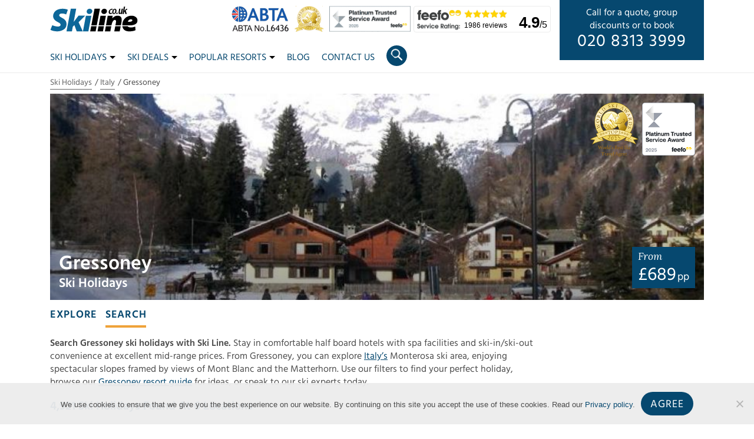

--- FILE ---
content_type: text/html; charset=UTF-8
request_url: https://www.skiline.co.uk/ski-holidays/italy/gressoney
body_size: 30493
content:


<!DOCTYPE html>
<html lang="en-GB">

<head>
	  	<!-- Global site tag (gtag.js) - Google Analytics -->
	<script async src="https://www.googletagmanager.com/gtag/js?id=UA-961282-1"></script>
	<script>
	  window.dataLayer = window.dataLayer || [];
	  function gtag(){dataLayer.push(arguments);}
	  gtag('js', new Date());
	  gtag('config', 'UA-961282-1');
	</script>
	<!-- End of Global site tag -->
	<!-- Global site tag (gtag.js) - Google Analytics -->
	<script async src=https://www.googletagmanager.com/gtag/js?id=G-GDDS95PVP5></script>
	<script>
	  window.dataLayer = window.dataLayer || [];
	  function gtag(){dataLayer.push(arguments);}
	  gtag('js', new Date());
	  gtag('config', 'G-GDDS95PVP5');
	</script>
	<!-- End of Global site tag -->
	
	<meta name="google-site-verification" content="8ooTMtKr2YKZ4XBwIawACsJygTAmgeCehfJSf-xBKn8" />
	<meta name="msvalidate.01" content="E39325AABA5ACB6AE074698F6A1454B5" />
	<meta charset="UTF-8" />
	<meta http-equiv="X-UA-Compatible" content="IE=edge">
	<title>Gressoney Ski Holidays in 2026/2027 | Ski Line ®</title>

	<meta name='robots' content='index, follow, max-image-preview:large, max-snippet:-1, max-video-preview:-1' />
	<style>img:is([sizes="auto" i], [sizes^="auto," i]) { contain-intrinsic-size: 3000px 1500px }</style>
	
	<!-- This site is optimized with the Yoast SEO plugin v25.9 - https://yoast.com/wordpress/plugins/seo/ -->
	<meta name="description" content="Everything you need to know about ski holidays to Gressoney, Italy. Including where to stay, piste maps, activities &amp; more. Find out more!" />
	<link rel="canonical" href="https://www.skiline.co.uk/ski-holidays/italy/gressoney" />
	<meta property="og:locale" content="en_GB" />
	<meta property="og:type" content="article" />
	<meta property="og:title" content="Gressoney Ski Holidays in 2026/2027 | Ski Line ®" />
	<meta property="og:description" content="Everything you need to know about ski holidays to Gressoney, Italy. Including where to stay, piste maps, activities &amp; more. Find out more!" />
	<meta property="og:url" content="https://www.skiline.co.uk/ski-holidays/italy/gressoney" />
	<meta property="og:site_name" content="Ski Line ®" />
	<meta property="article:modified_time" content="2025-12-05T11:11:19+00:00" />
	<meta name="twitter:card" content="summary_large_image" />
	<meta name="twitter:label1" content="Est. reading time" />
	<meta name="twitter:data1" content="3 minutes" />
	<script type="application/ld+json" class="yoast-schema-graph">{"@context":"https://schema.org","@graph":[{"@type":"WebPage","@id":"https://www.skiline.co.uk/ski-holidays/italy/gressoney","url":"https://www.skiline.co.uk/ski-holidays/italy/gressoney","name":"Gressoney Ski Holidays in 2026/2027 | Ski Line ®","isPartOf":{"@id":"https://www.skiline.co.uk/#website"},"datePublished":"2019-08-15T15:44:37+00:00","dateModified":"2025-12-05T11:11:19+00:00","description":"Everything you need to know about ski holidays to Gressoney, Italy. Including where to stay, piste maps, activities & more. Find out more!","breadcrumb":{"@id":"https://www.skiline.co.uk/ski-holidays/italy/gressoney#breadcrumb"},"inLanguage":"en-GB","potentialAction":[{"@type":"ReadAction","target":["https://www.skiline.co.uk/ski-holidays/italy/gressoney"]}]},{"@type":"BreadcrumbList","@id":"https://www.skiline.co.uk/ski-holidays/italy/gressoney#breadcrumb","itemListElement":[{"@type":"ListItem","position":1,"name":"Home","item":"https://www.skiline.co.uk/"},{"@type":"ListItem","position":2,"name":"Gressoney"}]},{"@type":"WebSite","@id":"https://www.skiline.co.uk/#website","url":"https://www.skiline.co.uk/","name":"Ski Line ®","description":"Independent Ski Holiday Specialists","potentialAction":[{"@type":"SearchAction","target":{"@type":"EntryPoint","urlTemplate":"https://www.skiline.co.uk/?s={search_term_string}"},"query-input":{"@type":"PropertyValueSpecification","valueRequired":true,"valueName":"search_term_string"}}],"inLanguage":"en-GB"}]}</script>
	<!-- / Yoast SEO plugin. -->


<link rel='dns-prefetch' href='//cdnjs.cloudflare.com' />
<link rel='dns-prefetch' href='//maxcdn.bootstrapcdn.com' />
<link rel='dns-prefetch' href='//ajax.googleapis.com' />
<link rel='stylesheet' id='wp-block-library-css' href='https://www.skiline.co.uk/wp-includes/css/dist/block-library/style.min.css?ver=6.8.3' type='text/css' media='all' />
<style id='classic-theme-styles-inline-css' type='text/css'>
/*! This file is auto-generated */
.wp-block-button__link{color:#fff;background-color:#32373c;border-radius:9999px;box-shadow:none;text-decoration:none;padding:calc(.667em + 2px) calc(1.333em + 2px);font-size:1.125em}.wp-block-file__button{background:#32373c;color:#fff;text-decoration:none}
</style>
<link data-minify="1" rel='stylesheet' id='working-css-css' href='https://www.skiline.co.uk/wp-content/cache/min/1/wp-content/themes/skiline/css/style.css?ver=1766146162' type='text/css' media='all' />
<style id='rocket-lazyload-inline-css' type='text/css'>
.rll-youtube-player{position:relative;padding-bottom:56.23%;height:0;overflow:hidden;max-width:100%;}.rll-youtube-player:focus-within{outline: 2px solid currentColor;outline-offset: 5px;}.rll-youtube-player iframe{position:absolute;top:0;left:0;width:100%;height:100%;z-index:100;background:0 0}.rll-youtube-player img{bottom:0;display:block;left:0;margin:auto;max-width:100%;width:100%;position:absolute;right:0;top:0;border:none;height:auto;-webkit-transition:.4s all;-moz-transition:.4s all;transition:.4s all}.rll-youtube-player img:hover{-webkit-filter:brightness(75%)}.rll-youtube-player .play{height:100%;width:100%;left:0;top:0;position:absolute;background:url(https://cdn.skiline.co.uk/wp-content/plugins/wp-rocket/assets/img/youtube.png) no-repeat center;background-color: transparent !important;cursor:pointer;border:none;}
</style>
<script type="text/javascript" src="https://ajax.googleapis.com/ajax/libs/jquery/3.4.0/jquery.min.js" id="jquery-js" data-rocket-defer defer></script>
<script type="text/javascript" src="https://www.skiline.co.uk/wp-content/plugins/exit-popup/js/js-cookie.js?ver=1768973952" id="js-cookie-js-js" data-rocket-defer defer></script>
<script type="text/javascript" src="https://www.skiline.co.uk/wp-content/plugins/exit-popup/js/exit-popup.js?ver=1768973952" id="exit-popup-js-js" data-rocket-defer defer></script>
<script type="text/javascript" src="https://www.skiline.co.uk/wp-content/themes/skiline/js/skiline_elastic_holidays/jquery-migrate-3.1.0.min.js?ver=6.8.3" id="jquery-mig-js" data-rocket-defer defer></script>
<script type="text/javascript" src="https://www.skiline.co.uk/wp-content/themes/skiline/js/skiline_elastic_holidays/jquery.cookie.js?ver=6.8.3" id="jquery-cookie-js" data-rocket-defer defer></script>
<script type="text/javascript" src="https://www.skiline.co.uk/wp-content/themes/skiline/js/skiline_elastic_holidays/mustache.js?ver=6.8.3" id="mustache-js" data-rocket-defer defer></script>
<script type="text/javascript" src="https://www.skiline.co.uk/wp-content/themes/skiline/js/skiline_elastic_holidays/jquery.twbsPagination.min.js?ver=6.8.3" id="jq_pagination-js" data-rocket-defer defer></script>
<script type="text/javascript" src="https://cdnjs.cloudflare.com/ajax/libs/moment.js/2.18.1/moment.min.js?ver=6.8.3" id="elastic_moment-js" data-rocket-defer defer></script>
<script type="text/javascript" src="https://cdnjs.cloudflare.com/ajax/libs/moment.js/2.18.1/locale/en-gb.js?ver=6.8.3" id="elastic_gb-js" data-rocket-defer defer></script>
<script type="text/javascript" src="https://cdnjs.cloudflare.com/ajax/libs/bluebird/3.5.0/bluebird.min.js?ver=6.8.3" id="elastic_bluebird-js" data-rocket-defer defer></script>
<script type="text/javascript" src="https://www.skiline.co.uk/wp-content/themes/skiline/js/skiline_elastic_holidays/jquery-ui.min.js?ver=6.8.3" id="jquery-ui-js" data-rocket-defer defer></script>
<script type="text/javascript" src="https://www.skiline.co.uk/wp-content/themes/skiline/js/skiline_elastic_holidays/runeverypage.js?ver=6.8.3" id="run_always-js" data-rocket-defer defer></script>
<link rel="https://api.w.org/" href="https://www.skiline.co.uk/wp-json/" /><link rel="alternate" title="JSON" type="application/json" href="https://www.skiline.co.uk/wp-json/wp/v2/resort/8836" /><link rel="EditURI" type="application/rsd+xml" title="RSD" href="https://www.skiline.co.uk/xmlrpc.php?rsd" />

<link rel='shortlink' href='https://www.skiline.co.uk/?p=8836' />
<link rel="alternate" title="oEmbed (JSON)" type="application/json+oembed" href="https://www.skiline.co.uk/wp-json/oembed/1.0/embed?url=https%3A%2F%2Fwww.skiline.co.uk%2Fski-holidays%2Fitaly%2Fgressoney" />
<link rel="alternate" title="oEmbed (XML)" type="text/xml+oembed" href="https://www.skiline.co.uk/wp-json/oembed/1.0/embed?url=https%3A%2F%2Fwww.skiline.co.uk%2Fski-holidays%2Fitaly%2Fgressoney&#038;format=xml" />
    <style>
        .countdown-clock {
            display: flex;
            gap: 1rem;
            justify-content: center;
            font-weight: bold;
            margin: 1em 0;
        }
        .countdown-segment span {
            display: block;
        }
        .countdown-days,
        .countdown-hours,
        .countdown-minutes,
        .countdown-seconds {
            font-size: 2rem;
            animation: tick 1s linear infinite;
        }
        .countdown-label {
            font-size: 0.8rem;
            text-transform: uppercase;
        }

        .countdown-finished {
            text-align: center;
            font-size: 1.2rem;
            font-weight: bold;
            color: #444;
        }

    </style>
    <noscript><style id="rocket-lazyload-nojs-css">.rll-youtube-player, [data-lazy-src]{display:none !important;}</style></noscript>
	<!--[if lt IE 9]>
		<script src="http://html5shim.googlecode.com/svn/trunk/html5.js"></script>
	<![endif]-->

	<!-- Mobile Specific Metas
  	================================================== -->
	<meta name="viewport" content="width=device-width, initial-scale=1">

	<!-- Favicons
	================================================== -->
	<link rel="icon" type="image/png" href="https://www.skiline.co.uk/wp-content/themes/skiline/img/favicons/2025/favicon-96x96.png" sizes="96x96" />
	<link rel="icon" type="image/svg+xml" href="https://www.skiline.co.uk/wp-content/themes/skiline/img/favicons/2025/favicon.svg" />
	<link rel="shortcut icon" href="https://www.skiline.co.uk/wp-content/themes/skiline/img/favicons/2025/favicon.ico" />
	<link rel="apple-touch-icon" sizes="180x180" href="https://www.skiline.co.uk/wp-content/themes/skiline/img/favicons/2025/apple-touch-icon.png" />
	<meta name="apple-mobile-web-app-title" content="Ski Line" />
	<link rel="manifest" href="https://www.skiline.co.uk/wp-content/themes/skiline/img/favicons/2025/site.webmanifest" />



<meta name="generator" content="WP Rocket 3.19.4" data-wpr-features="wpr_defer_js wpr_lazyload_images wpr_lazyload_iframes wpr_minify_css wpr_preload_links wpr_desktop" /></head>
<body class="wp-singular resort-template-default single single-resort postid-8836 wp-theme-skiline cookies-not-set"><!-- the Body  -->

  <header data-rocket-location-hash="686008c72e2bd5045056593edf24f846" class="masthead">
    <div data-rocket-location-hash="da0a9fc341c4c982953638da88cbcb3e" class="container no-padding-xs">
      <div data-rocket-location-hash="8cf8b233c168af269a213b6e05d249f9" class="row">
        <div class="col-12 no-padding-xs">
          <a href="https://www.skiline.co.uk">
          <svg version="1.1" width="112.438" height="33" class="logo"
	 id="svg3729" xmlns="http://www.w3.org/2000/svg" xmlns:xlink="http://www.w3.org/1999/xlink" x="0px" y="0px" viewBox="0 0 1802.4 529.2"
	 style="enable-background:new 0 0 1802.4 529.2;" xml:space="preserve">
<style type="text/css">
	.st0{fill:#0D6799;}
</style>
<path d="
	M1515.4,14.7l25.6,0l-15.9,86.6c22.2-25,0,0,22.2-25c10-10.6,22.9-21.5,37.3-18.7l-4.2,21c-14.2-0.6-18.2,6.2-26.9,14.5l21.6,72.4
	l-28.8,0l-12.3-50.6l-14,16l-5.9,34.6h-25.6L1515.4,14.7z"/>
<path d="
	M1256.5,59.4c9-2.7,18-2.7,26.6-1.7l-4.7,26c-22.6-20.5-43.8,5.7-48.2,24.5c-1.8,14.5-2,30.1,12.1,37.2c11.1,4.4,18-3.4,26.7-8.5
	l8,13.4c-13,11.6-32.3,18.5-49.9,13.5c-10.1-2.6-19.2-13.3-21.8-21.4c-4.8-12-3.3-25.3,1.2-37.1
	C1214.9,83.9,1233.6,66.1,1256.5,59.4L1256.5,59.4z"/>
<path d="
	M1418.6,57.1l25.9,0l-11.9,63.8c-1.1,9.3-3.7,25.9,10.3,23c6.2-1.1,10-7.3,13.6-12.1l13.8-74.8l25.8,0L1479,165.6l-27,0l2.6-13.6
	c-9.3,10-22.5,16.1-34.7,12.4c-4.8-1-8.7-4.5-10.8-8.7c-5.6-11.5-3.2-23.7-0.7-35.6L1418.6,57.1z"/>
<path class="st0" d="
	M425.6,56.8h110.6l-51.6,272.8l98.6-130.1l137.6,0c-135.6,133.7,0,0-135.6,133.7c86.8,188.5,0,0,86.7,188.5l-124.8,0l-47.3-128.8
	l-33.9,34.9l-17.3,94l-111.4,0L425.6,56.8z"/>
<path d="
	M912.8,56.8c111.5,0,0,0,111.5,0L958.6,399l-111.3,0L912.8,56.8z"/>
<path d="M1345.5,60.7L1345.5,60.7c-13.4-7.7-34.9-2.3-47.4,9.1c-17.4,16.5-37.8,82.2,2.9,94.9c10.3,2.2,21.6,0.3,30.5-5.1
	c7.4-4.3,13.5-10.5,18.4-17.2C1364,121.6,1373.6,79.2,1345.5,60.7z M1313.8,151.3c-10-0.1-12.5-12.7-12.8-19.8
	c0.2-18.2,4.8-50.9,22.5-58.2c5.2-2.3,11.5,1.3,13.1,6.6C1343.4,101.1,1333.5,148.1,1313.8,151.3z"/>
<path class="st0" d="
	M312.9,61.3c18.2,3.3,36.1,8.7,52.8,16.7l-35.2,96c-30.3-14.4-72.7-22.6-103-18.1c-36.6,2.9-53.8,38.9-27.5,60.6
	c14.7,11.2,31.4,19.3,47.3,28.6c20,10.2,39.2,22.2,55.5,37.7c36,36.9,40.8,79.6,31,125.3c-6.8,25.1-20.9,48.3-40.4,65.6
	c-45.5,34.5-92.8,47.1-145.8,48.3c-47.3-2.1-101.5-9-140.3-32.9l37.8-93.5c41.3,16.3,101.8,34.2,143,23.5
	c8.9-3.2,17.9-7.9,23.4-15.9c14.4-26.9-3.6-43.7-24-56.7c-16.2-10-33.6-17.8-49.8-27.8c-20.7-12.7-40.4-27.8-54.8-47.5
	c-17-24.9-22.5-50.3-19.2-77.9c5.9-52.8,42.4-94.5,85.4-115.1C201,54.7,261.8,53.3,312.9,61.3L312.9,61.3z"/>
<path d="
	M1407.2,200.6c18.7,2.9,36.9,11.8,48.1,27c7.2,10,11.4,21.6,14,33.5c3.4,26.2,0.2,54.3-3.9,78.6l-11.8,59.4l-112.2,0
	c5.6-29.7,14-62.1,12.7-90.8c-1.6-14.9-12.9-23.4-26.6-22.2c-46.5,10.3-58.9,79.1-67.2,113l-111.8,0l35.4-199.4l101.8,0l-9.1,54.6
	c19.6-20.5,46.1-41.1,69.6-48.8C1367,199.2,1387.1,198.6,1407.2,200.6L1407.2,200.6z"/>
<path class="st0" d="
	M735.9,199.6c111.6,0,0,0,111.6,0l-61,322.1l-111.4,0C735.9,199.6,675,521.7,735.9,199.6z"/>
<path d="
	M1035.5,199.6l111.1,0.1c-37.4,199.4,0,0-37.4,199.4l-111.6,0L1035.5,199.6z"/>
<path d="M1783.6,253.4c-14.3-26.6-55.1-50.8-91.6-53v0c-30.9-2.9-70.7,2.6-100.9,16.5c-34.3,15.5-62.9,42.1-81.3,73.9
	c-16.2,27.7-29.3,72.1-26.4,108.2c39.5,0,79.1,0,118.6,0c25.9-0.2,56.3,0.7,84.2-3.4c34.8-6.4,89.3-23.1,103.1-65.5
	c3.2-7.9,3.8-16.3,4.6-24.7C1795.5,289.4,1792,269.2,1783.6,253.4z M1690,298c-12.1,31.4-65.7,26.5-91.4,25.8
	c3.1-17.2,14.1-32.8,29-41.9c11.5-6.6,29.2-10.3,40.4-8.5h0C1680.7,276.3,1692.7,285,1690,298z"/>
<path d="
	M843.9,417.1h111.2l-19.9,104.6c-111.4,0,0,0-111.4,0L843.9,417.1z"/>
<path d="
	M994.5,417.1l111,0c-19.3,104.6,0,0-19.3,104.6c-111.7,0,0,0-111.7,0L994.5,417.1z"/>
<path d="
	M1145.5,417.1c111.5,0,74.3,0,111.5,0c-19.9,104.8,0,0-19.9,104.8c-111.6,0,0,0-111.6,0C1145.5,417.1,1125.5,521.9,1145.5,417.1
	L1145.5,417.1z"/>
<path d="
	M1338.3,417.1c111.7,0,0,0,111.7,0L1429.8,522l-111.4,0L1338.3,417.1z"/>
<path d="
	M1484.5,417.1l108.9,0c35,40.1,118,21.1,155.1,5.6l6.9,75c-14.2,6.9-29.5,11.6-45,15.3c-35.7,7.9-75.9,11.3-109.2,7.4
	c-25.3-2-55.2-12.6-72.9-25.9c-17.3-12.6-30-30.5-36.7-50C1487.7,435.7,1486.4,426.3,1484.5,417.1L1484.5,417.1z"/>
<path class="st0" d="
	M867.2,106.8c0,29.8-25.8,56-57.7,58.5c-31.9,2.5-57.9-19.5-58.2-49.4C751,86.1,776.6,59.8,808.4,57c31.9-2.8,58.1,19,58.7,48.8"/>
<path d="
	M1168.8,106.7c0,29.8-25.8,56-57.7,58.5s-57.9-19.5-58.2-49.4c-0.3-29.8,25.2-56.1,57.1-58.9c31.9-2.8,58.1,19,58.7,48.8"/>
<path d="
	M1388.9,148.3c0,8-6.7,15.6-15,17.1c-8.3,1.5-15-3.8-15.1-11.8c-0.1-8,6.5-15.6,14.8-17.2c8.3-1.5,15.1,3.7,15.2,11.6"/>
</svg>

          </a>
          <div class="desktop-cta">
            <p><span class="d-none d-xl-block">Call for a quote, group<br> discounts or to book <br></span><span class="call"><a href="tel:02083133999">020 8313 3999</a></span></p>
          </div>
          <div class="feefo-badge">
            <a href="/reviews" title="Feefo reviews">
              <div class="logo"><span class="d-none">Feefo</span></div>
              <div class="stars"></div>
              <div class="reviews">1986 reviews</div>
              <div class="rating"><span class="rating-aggregate">4.9</span>/5</div>
            </a>
          </div>
          <div class="accreditations">
            <!-- <a target="_blank" rel="nofollow" href="https://www.caa.co.uk/atol-protection/">
              <div class="accreditation atol"></div>
            </a> -->
            <a target="_blank" rel="nofollow" href="https://abta.com" title="ABTA No.L6436">
              <div class="accreditation abta"><span class="d-none">ABTA No.L6436</span></div>
            </a>
						<!-- <a href="https://www.skiline.co.uk/about-us/awards" title="Winner 2016 World Snow Awards">
							<div class="accreditation ski-awards-2018"><span class="d-none">Winner 2016 World Snow Awards</span></div>
						</a> -->
            
            <a href="https://www.skiline.co.uk/blog/skiline-co-uk-does-it-again-top-3-ski-agent-in-the-world-ski-awards" title="World Ski Awards Top 3 2024">
  						<div class="accreditation ski-awards-2024"><span class="d-none">World Ski Awards - Top 3 2024</span></div>
            </a>
            <!-- <a href="https://www.skiline.co.uk/about-us/awards" title="World Ski Awards Top 3 2017 - 2019">
              <div class="accreditation ski-awards-2019"><span class="d-none">World Ski Awards Top 3 2017 - 2019</span></div>
            </a> -->
			<a href="https://www.skiline.co.uk/about-us/awards" title="Awards">
				<div class="accreditation feefo_platinum_landscape"><span class="d-none">Platinum Trusted Service Award 2025</span></div>
			</a>
          </div>


          <div class="icons">
            <div class="circle" id="openSearch">
              <div class="search-icon" id="searchIcon">
              	<div class="lens-holder">
              		<div class="lens"></div>
              	</div>
              	<div class="handles">
              		<div class="handle handle-1"></div>
              		<div class="handle handle-2"></div>
              	</div>
              </div>


            </div>
            <div class="circle">
              <a href="tel:02083133999">
                <svg xmlns="http://www.w3.org/2000/svg" viewBox="0 0 91.5 91.5" width="20" height="20">
                  <path fill="#FFF" d="M91.4 7.4c0 46.4-37.6 84-84 84-3.6 0-4.3-4.4-4.3-4.4L0 65.6c-.2-1 .4-2.1 1.4-2.5l20.1-8.3c1-.4 2.1-.1 2.7.8l9.7 11.9c.8 1.1 1.6 1.4 2.7.9 13.9-6.7 25.2-17.9 31.8-31.8 0-1.1-.3-1.9-.9-2.7L55.6 24c-.9-.6-1.2-1.7-.8-2.7l8.3-20.1c.4-1 1.4-1.6 2.5-1.4L87 3.1c4.5.6 4.5 4.2 4.4 4.3z"/>
                </svg>
              </a>
            </div>
            <div class="burger" id="openNav">
              <div class="line-1"></div>
              <div class="line-2"></div>
              <div class="line-3"></div>
                          </div>
          </div>
          <div class="menu-container" id="menu-container">
            <div class="container" id="navbar">
    <ul class="nav">
      <li class="dropdown"><a href="#" class="dropdown-toggle" type="button" id="dropdownSkiHolidays" data-toggle="dropdown" aria-haspopup="true" aria-expanded="false">Ski Holidays<b class="caret"></b></a><div class="dropdown-menu megamenu" aria-labelledby="dropdownSkiHolidays"><div data-rocket-location-hash="1ded919732da144e02a015d2156ecef5" class="container"><div data-rocket-location-hash="49ba11e84f7a5c34869b8e8a6f6ca0be" class="row"><div class="col-lg-3"><ul><li class="dropdown-header">Country</li><li><a href="https://www.skiline.co.uk/ski-holidays/andorra">Andorra</a></li><li><a href="https://www.skiline.co.uk/ski-holidays/austria">Austria</a></li><li><a href="https://www.skiline.co.uk/ski-holidays/bulgaria">Bulgaria</a></li><li><a href="https://www.skiline.co.uk/ski-holidays/canada">Canada</a></li><li><a href="https://www.skiline.co.uk/ski-holidays/finland">Finland (Lapland)</a></li><li><a href="https://www.skiline.co.uk/ski-holidays/france">France</a></li><li><a href="https://www.skiline.co.uk/ski-holidays/italy">Italy</a></li><li><a href="https://www.skiline.co.uk/ski-holidays/japan">Japan</a></li><li><a href="https://www.skiline.co.uk/ski-holidays/norway">Norway</a></li><li><a href="https://www.skiline.co.uk/ski-holidays/slovenia">Slovenia</a></li><li><a href="https://www.skiline.co.uk/ski-holidays/spain">Spain</a></li><li><a href="https://www.skiline.co.uk/ski-holidays/sweden">Sweden</a></li><li><a href="https://www.skiline.co.uk/ski-holidays/switzerland">Switzerland</a></li><li><a href="https://www.skiline.co.uk/ski-holidays/united-states">United States</a></li></ul></div><div class="col-lg-3"><ul><li class="dropdown-header">By Accommodation</li><li><a href="https://www.skiline.co.uk/ski-holidays/all-inclusive">All Inclusive</a></li><li><a href="https://www.skiline.co.uk/ski-accommodation/apartments">Apartments</a></li><li><a href="https://www.skiline.co.uk/ski-accommodation/chalets">Catered Chalets</a></li><li><a href="https://www.skiline.co.uk/ski-accommodation/hotels">Hotels</a></li><li><a href="https://www.skiline.co.uk/ski-accommodation/chalets/types/self-catered">Self-Catered Chalets</a></li><li class="dropdown-header">Featuring</li><li><a href="https://www.skiline.co.uk/ski-accommodation/childcare">Childcare</a></li><li><a href="https://www.skiline.co.uk/ski-accommodation/hot-tub">Hot Tub</a></li><li><a href="https://www.skiline.co.uk/ski-accommodation/ski-in-ski-out">Ski In/Ski Out</a></li><li><a href="https://www.skiline.co.uk/ski-accommodation/swimming-pool">Swimming Pool</a></li></ul></div><div class="col-lg-3"><ul><li class="dropdown-header">By Type</li><li><a href="https://www.skiline.co.uk/ski-holidays/corporate">Corporate</a></li><li><a href="https://www.skiline.co.uk/ski-holidays/family">Family</a></li><li><a href="https://www.skiline.co.uk/ski-holidays/groups">Groups</a></li><li><a href="https://www.skiline.co.uk/ski-holidays/luxury">Luxury</a></li><li><a href="https://www.skiline.co.uk/ski-holidays/singles">Singles</a></li><li class="dropdown-header">By Travel</li><li><a href="https://www.skiline.co.uk/ski-holidays/eurostar-train">Eurostar & Ski Train</a></li><li class="dropdown-header">Summer Holidays</li><li><a href="https://www.skiline.co.uk/summer-holidays/alps">Summer Holidays In The Alps</a></li></ul></div></div></div></div></li><li class="dropdown"><a href="#" class="dropdown-toggle" type="button" id="dropdownSkiDeals" data-toggle="dropdown" aria-haspopup="true" aria-expanded="false">Ski Deals<b class="caret"></b></a><div class="dropdown-menu megamenu" aria-labelledby="dropdownSkiDeals"><div data-rocket-location-hash="585ed3ec7a09c0a11c0dd607f773b12d" class="container"><div class="row"><div class="col-lg-3"><ul><li class="dropdown-header">Country</li><li><a href="https://www.skiline.co.uk/ski-deals/andorra">Andorra</a></li><li><a href="https://www.skiline.co.uk/ski-deals/austria">Austria</a></li><li><a href="https://www.skiline.co.uk/ski-deals/bulgaria">Bulgaria</a></li><li><a href="https://www.skiline.co.uk/ski-deals/canada">Canada</a></li><li><a href="https://www.skiline.co.uk/ski-deals/finland">Finland (Lapland)</a></li><li><a href="https://www.skiline.co.uk/ski-deals/france">France</a></li><li><a href="https://www.skiline.co.uk/ski-deals/italy">Italy</a></li><li><a href="/ski-deals/japan">Japan</a></li><li><a href="https://www.skiline.co.uk/ski-deals/norway">Norway</a></li><li><a href="https://www.skiline.co.uk/ski-deals/switzerland">Switzerland</a></li><li><a href="https://www.skiline.co.uk/ski-deals/united-states">United States</a></li></ul></div><div class="col-lg-3"><ul><li class="dropdown-header">Last Minute</li><li><a href="https://www.skiline.co.uk/ski-deals/last-minute">Last Minute</a></li><li class="dropdown-header">Seasonal</li><li><a href="https://www.skiline.co.uk/ski-deals/seasonal/half-term">Half Term 2026</a></li><li><a href="https://www.skiline.co.uk/ski-deals/seasonal/easter">Easter 2026</a></li><li><a href="https://www.skiline.co.uk/ski-deals/seasonal/christmas">Christmas 2026</a></li><li><a href="https://www.skiline.co.uk/ski-deals/seasonal/new-year">New Year 2026</a></li><li class="dropdown-header">Month</li><li><a href="https://www.skiline.co.uk/ski-deals/seasonal/january">January 2026</a></li><li><a href="https://www.skiline.co.uk/ski-deals/seasonal/february">February 2026</a></li><li><a href="https://www.skiline.co.uk/ski-deals/seasonal/march">March 2026</a></li><li><a href="https://www.skiline.co.uk/ski-deals/seasonal/april">April 2026</a></li><li><a href="https://www.skiline.co.uk/ski-deals/seasonal/december">December 2026</a></li></ul></div><div class="col-lg-3"><ul><li class="dropdown-header">Ski Areas</li><li><a href="https://www.skiline.co.uk/ski-deals/france/three-valleys">Three Valleys</a></li><li><a href="https://www.skiline.co.uk/ski-deals/france/espace-killy">Espace Killy</a></li><li><a href="https://www.skiline.co.uk/ski-deals/france/paradiski">Paradiski</a></li><li><a href="https://www.skiline.co.uk/ski-deals/france/les-portes-du-soleil">Les Portes Du Soleil</a></li><li><a href="https://www.skiline.co.uk/ski-deals/austria/arlberg">Arlberg</a></li><li><a href="https://www.skiline.co.uk/ski-deals/italy/matterhorn-ski-paradise">Matterhorn Ski Paradise</a></li><li><a href="https://www.skiline.co.uk/ski-deals/switzerland/four-valleys">Four Valleys</a></li><li><a href="https://www.skiline.co.uk/ski-deals/andorra/grandvalira">Grandvalira</a></li><li><a href="https://www.skiline.co.uk/ski-deals/italy/sella-ronda-dolomites">Sella Ronda Dolomites</a></li><li><a href="https://www.skiline.co.uk/ski-deals/italy/aosta-valley-ski-deals">Aosta Valley</a></li><li><a href="https://www.skiline.co.uk/ski-deals/austria/skiwelt">Skiwelt</a></li><li><a href="https://www.skiline.co.uk/ski-deals/austria/zillertal">Zillertal</a></li><li><a href="https://www.skiline.co.uk/ski-deals/austria/tirol">Tirol</a></li><li><a href="https://www.skiline.co.uk/ski-deals/france/le-grand-massif">Le Grand Massif</a></li><li><a href="https://www.skiline.co.uk/ski-deals/austria/skicircus">Skicircus</a></li><li><a href="https://www.skiline.co.uk/ski-deals/france/milky-way">Milky Way</a></li><li><a href="https://www.skiline.co.uk/ski-deals/switzerland/graubunden">Graubunden</a></li><li><a href="https://www.skiline.co.uk/ski-deals/france/espace-san-bernardo">Espace San Bernardo</a></li><li><a href="https://www.skiline.co.uk/ski-deals/austria/ski-juwel">Ski Juwel</a></li></ul></div><div class="col-lg-3"><ul><li class="featured-image"><a href="https://www.skiline.co.uk/ski-deals"><img class="img-fluid" src="data:image/svg+xml,%3Csvg%20xmlns='http://www.w3.org/2000/svg'%20viewBox='0%200%200%200'%3E%3C/svg%3E" alt="All Ski Deals" width="" height="" data-lazy-src="https://cdn.skiline.co.uk/wp-content/uploads/2025/02/Ski-Deals-2025-2026-255x158.webp"/><noscript><img class="img-fluid" src="https://cdn.skiline.co.uk/wp-content/uploads/2025/02/Ski-Deals-2025-2026-255x158.webp" alt="All Ski Deals" width="" height=""/></noscript>All Ski Deals</a></li></ul></div></div></div></div></li><li class="dropdown"><a href="#" class="dropdown-toggle" type="button" id="dropdownPopularResorts" data-toggle="dropdown" aria-haspopup="true" aria-expanded="false">Popular Resorts<b class="caret"></b></a><div class="dropdown-menu megamenu" aria-labelledby="dropdownPopularResorts"><div class="container"><div class="row"><div class="col-lg-3"><ul><li class="dropdown-header">Austria</li><li><a href="https://www.skiline.co.uk/ski-holidays/austria/alpbach">Alpbach</a></li><li><a href="https://www.skiline.co.uk/ski-holidays/austria/hinterglemm-fieberbrunn">Hinterglemm &#038; Fieberbrunn</a></li><li><a href="https://www.skiline.co.uk/ski-holidays/austria/ischgl">Ischgl</a></li><li><a href="https://www.skiline.co.uk/ski-holidays/austria/kitzbuhel">Kitzbuhel</a></li><li><a href="https://www.skiline.co.uk/ski-holidays/austria/lech">Lech</a></li><li><a href="https://www.skiline.co.uk/ski-holidays/austria/mayrhofen">Mayrhofen</a></li><li><a href="https://www.skiline.co.uk/ski-holidays/austria/niederau">Niederau</a></li><li><a href="https://www.skiline.co.uk/ski-holidays/austria/obergurgl">Obergurgl</a></li><li><a href="https://www.skiline.co.uk/ski-holidays/austria/saalbach">Saalbach</a></li><li><a href="https://www.skiline.co.uk/ski-holidays/austria/soll">Soll</a></li><li><a href="https://www.skiline.co.uk/ski-holidays/austria/st-anton">St Anton</a></li><li><a href="https://www.skiline.co.uk/ski-holidays/austria/zell-am-see">Zell am See</a></li></ul></div><div class="col-lg-3"><ul><li class="dropdown-header">France</li><li><a href="https://www.skiline.co.uk/ski-holidays/france/alpe-dhuez">Alpe d’Huez</a></li><li><a href="https://www.skiline.co.uk/ski-holidays/france/avoriaz">Avoriaz</a></li><li><a href="https://www.skiline.co.uk/ski-holidays/france/chamonix">Chamonix</a></li><li><a href="https://www.skiline.co.uk/ski-holidays/france/courchevel">Courchevel</a></li><li><a href="https://www.skiline.co.uk/ski-holidays/france/la-plagne">La Plagne</a></li><li><a href="https://www.skiline.co.uk/ski-holidays/france/la-rosiere">La Rosiere</a></li><li><a href="https://www.skiline.co.uk/ski-holidays/france/les-arcs">Les Arcs</a></li><li><a href="https://www.skiline.co.uk/ski-holidays/france/meribel">Meribel</a></li><li><a href="https://www.skiline.co.uk/ski-holidays/france/morzine">Morzine</a></li><li><a href="https://www.skiline.co.uk/ski-holidays/france/tignes">Tignes</a></li><li><a href="https://www.skiline.co.uk/ski-holidays/france/val-disere">Val d’Isere</a></li><li><a href="https://www.skiline.co.uk/ski-holidays/france/val-thorens">Val Thorens</a></li></ul></div><div class="col-lg-3"><ul><li class="dropdown-header">Italy</li><li><a href="https://www.skiline.co.uk/ski-holidays/italy/canazei">Canazei</a></li><li><a href="https://www.skiline.co.uk/ski-holidays/italy/cervinia">Cervinia</a></li><li><a href="https://www.skiline.co.uk/ski-holidays/italy/corvara">Corvara</a></li><li><a href="https://www.skiline.co.uk/ski-holidays/italy/courmayeur">Courmayeur</a></li><li><a href="https://www.skiline.co.uk/ski-holidays/italy/kronplatz">Kronplatz</a></li><li><a href="https://www.skiline.co.uk/ski-holidays/italy/livigno">Livigno</a></li><li><a href="https://www.skiline.co.uk/ski-holidays/italy/madonna-di-campiglio">Madonna Di Campiglio</a></li><li><a href="https://www.skiline.co.uk/ski-holidays/italy/passo-tonale">Passo Tonale</a></li><li><a href="https://www.skiline.co.uk/ski-holidays/italy/sauze-doulx">Sauze d’Oulx</a></li><li><a href="https://www.skiline.co.uk/ski-holidays/italy/selva">Selva</a></li><li><a href="https://www.skiline.co.uk/ski-holidays/italy/sestriere">Sestriere</a></li><li><a href="https://www.skiline.co.uk/ski-holidays/italy/val-di-fassa">Val di Fassa</a></li></ul></div><div class="col-lg-3"><ul><li class="dropdown-header">Switzerland</li><li><a href="https://www.skiline.co.uk/ski-holidays/switzerland/davos">Davos</a></li><li><a href="https://www.skiline.co.uk/ski-holidays/switzerland/engelberg">Engelberg</a></li><li><a href="https://www.skiline.co.uk/ski-holidays/switzerland/grindelwald">Grindelwald</a></li><li><a href="https://www.skiline.co.uk/ski-holidays/switzerland/klosters">Klosters</a></li><li><a href="https://www.skiline.co.uk/ski-holidays/switzerland/les-crosets">Les Crosets</a></li><li><a href="https://www.skiline.co.uk/ski-holidays/switzerland/murren">Murren</a></li><li><a href="https://www.skiline.co.uk/ski-holidays/switzerland/nendaz">Nendaz</a></li><li><a href="https://www.skiline.co.uk/ski-holidays/switzerland/saas-fee">Saas Fee</a></li><li><a href="https://www.skiline.co.uk/ski-holidays/switzerland/st-moritz">St Moritz</a></li><li><a href="https://www.skiline.co.uk/ski-holidays/switzerland/verbier">Verbier</a></li><li><a href="https://www.skiline.co.uk/ski-holidays/switzerland/wengen">Wengen</a></li><li><a href="https://www.skiline.co.uk/ski-holidays/switzerland/zermatt">Zermatt</a></li></ul></div></div></div></div></li><li class="dropdown"><a href="https://www.skiline.co.uk/blog">Blog</a></li><li class="dropdown"><a href="https://www.skiline.co.uk/contact-us">Contact Us</a></li>            <li class="dropdown" id="openSearchMega"><div class="circle">
        <div class="search-icon" id="searchIconDesktop">
          <div class="lens-holder">
            <div class="lens"></div>
          </div>
          <div class="handles">
            <div class="handle handle-1"></div>
            <div class="handle handle-2"></div>
          </div>
        </div>
      </div><li>

    </ul>
</div>
<div class="clear"></div>
          </div>
        </div>
      </div>
    </div>
  </header>
  <div data-rocket-location-hash="d14806791a19c89369fb5e8f7db6b5a3" class="search-box" id="search-box">
    <div data-rocket-location-hash="277f0eb4d28b46759e5b0723c50bf3df" class="container margin">
  <div data-rocket-location-hash="57f84b25dc0def2056eb68ae21a02316">
    <ul class="nav nav-tabs">
      <li><a data-toggle="tab" class="active" href="#search-holidays">Search holidays</a></li>
      <li><a data-toggle="tab" href="#search-site">Search site</a></li>
    </ul>
  </div>

  <div data-rocket-location-hash="157a21901ebb9179c90090d7bae51949" class="tab-content">
    <div id="search-holidays" class="tab-pane active">

      
<div >

    <input type="hidden" id="flyin_route_param" value="0">

    

<script type="text/javascript">var horizontalMenu = true;</script>

<div class="elastic-filters" id="skiline_side_flyin_search"  >

    <div class="row">
      <div class="col-12">
        <input type="text" class="form-control" id="flyin_departure_date_start" placeholder="Date" readonly="readonly" style="position: relative; z-index: 100000;"  >
        <span class="caret dropdown-caret departure_date_start"></span>
      </div>
    </div>


    <div class="row">
      <div class="col-12">
        <div class="dropdown">
            <input type="text" class="form-control" id="flyin_country" placeholder="Country" data-toggle="dropdown" readonly="readonly">
            <span class="caret dropdown-caret"></span>
            <ul class="dropdown-menu" aria-labelledby="flyin_country" id="flyin_countries">
            </ul>
        </div>
      </div>
    </div>

    <div class="row">
      <div class="col-12">
        <div class="dropdown">
            <input type="text" class="form-control" id="flyin_resort" placeholder="Any Resort" data-toggle="dropdown" readonly="readonly">
            <span class="caret dropdown-caret"></span>
            <ul class="dropdown-menu" aria-labelledby="flyin_resort" id="flyin_resorts">
            </ul>
        </div>
      </div>
    </div>

    <div class="row">
      <div class="col-12">
        <div class="dropdown">
            <input type="text" class="form-control" id="flyin_departure_airport" placeholder="Departing" data-toggle="dropdown" readonly="readonly">
            <span class="caret dropdown-caret"></span>
            <ul class="dropdown-menu" aria-labelledby="flyin_departure_airport" id="flyin_airports">
            </ul>
        </div>
      </div>
    </div>

    <div class="row">
      <div class="col-6">
        <div class="dropdown">
            <input type="text" class="form-control" id="flyin_adults" placeholder="2 Adults" style="padding-left:15px;" data-toggle="dropdown" readonly="readonly">
            <span class="caret dropdown-caret"></span>
            <ul class="dropdown-menu" aria-labelledby="flyin_adults" id="flyin_num_adults">
            </ul>
        </div>
      </div>
      <div class="col-6">
        <div class="dropdown">
            <input type="text" class="form-control" id="flyin_children" placeholder="0 Children" style="padding-left:15px;" data-toggle="dropdown" readonly="readonly">
            <span class="caret dropdown-caret"></span>
            <ul class="dropdown-menu" aria-labelledby="flyin_children" id="flyin_num_children">
            </ul>
        </div>
      </div>
    </div>

    <div class="row">
      <div class="col-12">
        <button class="btn cta full-width" id="flyin_search-button"     >
            Search
        </button>
      </div>
    </div>

</div>
                                

    
<!-- - - - - - - - - - - - - - - - - - - - - - - - - - - - - - - - - - - - - - - - -
-	TEMPLATE FOR DYNAMIC DROPDOWN LISTS
- - - - - - - - - - - - - - - - - - - - - - - - - - - - - - - - - - - - - - - - - -->
<script id="ddl" type="x-tmpl-mustache">
	<li>
		<a href='javascript:void(0)' data-binding="{{ key }}" data-value="{{ value }}" class="elastic-form-control">{{ key }} 
			{{ #doc_count }}
				<span class='count'>({{ doc_count }})</span>
			{{ /doc_count }}
		</a>
	</li>
	{{ #spacer }}
		<li class="dropdown-spacer"><hr/></li>
	{{ /spacer }}
</script>

<!-- - - - - - - - - - - - - - - - - - - - - - - - - - - - - - - - - - - - - - - - -
-	TEMPLATE FOR DYNAMIC DROPDOWN CHECKBOXES
- - - - - - - - - - - - - - - - - - - - - - - - - - - - - - - - - - - - - - - - - -->
<script id="ddl_checkBox" type="x-tmpl-mustache">
	<li>
		<span class="ddl-check">
			<input type='checkbox' data-binding="{{ key }}" data-name="{{ name }}" {{#checked}}checked="checked"{{/checked}} {{#disabled}} disabled="disabled" {{/disabled}} class="dynamic_checkbox elastic-form-control">
		</span>
		<span class="ddl-check-label">
		{{ key }}
			{{ #doc_count }}
				<span class='count'>({{ doc_count }})</span>
			{{ /doc_count }}
		</span>
	</li>
</script>

<!-- - - - - - - - - - - - - - - - - - - - - - - - - - - - - - - - - - - - - - - - -
-	TEMPLATE FOR DYNAMIC FORM CHECKBOXES
- - - - - - - - - - - - - - - - - - - - - - - - - - - - - - - - - - - - - - - - - -->
<script id="checkBox" type="x-tmpl-mustache">
	<div class="row">
		<div class="col-md-12">
			<span>
				<input type="checkbox" {{#disabled}} disabled="disabled" {{/disabled}} data-binding="{{ key }}" data-name="{{ name }}" class="dynamic_checkbox elastic-form-control" {{#checked}}checked{{/checked}}><span class="key">{{ key }}</span>
				{{ #image }}
					<img src="{{image}}.gif" srcset="{{image}}.gif 1x, {{image}}-2x.gif 2x" alt="{{key}} Stars" height="17" width="100" />
				{{ /image }}
			</span> 
			{{# doc_count }}
				<span class="count">
					({{ doc_count }})
				</span>
			{{/ doc_count}}
		</div>
	</div>
</script>

   
    <!-- Local copies of libraries used -->
    <script type="text/javascript" src="https://www.skiline.co.uk/wp-content/themes/skiline/js/skiline_elastic_holidays/skiline_elastic_flyin.js" defer ></script>
    

</div>
    </div>
    <div data-rocket-location-hash="9439e5c54cb8e094efd4ba8f5193f4b2" id="search-site" class="tab-pane">
      <form role="search" method="get" id="searchform" class="searchform" action="https://www.skiline.co.uk">
  <label class="screen-reader-text" for="s">Search site</label>
    <input type="text" value="" placeholder="Property name or search term" name="s" id="s">
		<input type="submit" id="searchsubmit" value="Search" class="btn cta margin">
</form>
    </div>
  </div>


</div>
  </div>
  <main data-rocket-location-hash="c97c40b85ebcabe2715d1bd4d78902fc">





<!-- Breadcrumbs -->
<div data-rocket-location-hash="72a21e964d2c03729820ae158b8fcad0" class="breadcrumbs">
  <div class="container">
    <div class="row">
      <div class="col">
        <ul>
          <li><a href="https://www.skiline.co.uk/">Ski Holidays</a></li>
          <li><a href="https://www.skiline.co.uk/ski-holidays/italy">Italy</a></li>
          <li>Gressoney</li>
        </ul>
      </div>
    </div>
  </div>
</div>


<!-- Hero -->
<div data-rocket-location-hash="f63cac3019aa7ac2345f7e63a68a786f" class="container hero-2025">
  <div data-rocket-location-hash="1ed15440e8c0305fb3ed7fb55429696c" class="hero hero-banner-2025">

      <img src="https://cdn.skiline.co.uk/wp-content/uploads/migrated/Gressoney8.jpg"
          alt=""
          data-no-lazy="1"
          width="730"
          height="452"
          style="object-position: 50% 50%;">
  
  <div class="hero-filter">
    <img class="awards" src="data:image/svg+xml,%3Csvg%20xmlns='http://www.w3.org/2000/svg'%20viewBox='0%200%2065%2065'%3E%3C/svg%3E" width="65" height="65" alt="Feefo Platinum Trusted Service Award" data-lazy-src="https://www.skiline.co.uk/wp-content/themes/skiline/img/platinum-trusted-service-award-2025.png"/><noscript><img class="awards" src="https://www.skiline.co.uk/wp-content/themes/skiline/img/platinum-trusted-service-award-2025.png" width="65" height="65" alt="Feefo Platinum Trusted Service Award"/></noscript>
    <img class="awards ski-awards" src="data:image/svg+xml,%3Csvg%20xmlns='http://www.w3.org/2000/svg'%20viewBox='0%200%2065%2073'%3E%3C/svg%3E" width="65" height="73.5" alt="World Ski Awards Top 3 2024 - World's Best Ski Travel Agent" data-lazy-src="https://www.skiline.co.uk/wp-content/themes/skiline/img/world-ski-awards-top-3-gold-2025.png"/><noscript><img class="awards ski-awards" src="https://www.skiline.co.uk/wp-content/themes/skiline/img/world-ski-awards-top-3-gold-2025.png" width="65" height="73.5" alt="World Ski Awards Top 3 2024 - World's Best Ski Travel Agent"/></noscript>
    <h1>Gressoney <span class="ski-holidays">Ski Holidays</span></h1>

    <div class="featured-price">
      <div data-rocket-location-hash="d82f97d3756f183de3efc749cef3eb4f" class="price">
                  <span class="price-prefix">From</span><br><span class="price-price">£<span class="cheapest-price">689</span></span><span class="price-suffix">pp</span>
              </div>
    </div>
  </div>

  

</div>




</div>


<div data-rocket-location-hash="2b88a4394db9d30754d3aae97dca7c0d" class="container container-nav-tabs">
  <!-- Tabs for Explore and Search -->
  <ul class="nav nav-tabs-2025" id="myTab" role="tablist">
    <li class="nav-item" role="presentation">
      <button class="nav-link" id="explore-tab" data-toggle="tab" data-target="#explore" type="button" role="tab" aria-controls="explore" aria-selected="false"><span>Explore</span></button>
    </li>
    <li class="nav-item" role="presentation">
      <button class="nav-link active" id="search-tab" data-toggle="tab" data-target="#search" type="button" role="tab" aria-controls="search" aria-selected="true"><span>Search</span></button>
    </li>
  </ul>
</div>


<div data-rocket-location-hash="a2214c8d2dad3acb4fa22399acecfbfd" class="container margin">

  <div data-rocket-location-hash="14a7de9c46eb75492fbd1e90dec5f7b5" class="tab-content" id="myTabContent">
    
    <!-- Explore Tab -->
    <div class="tab-pane fade" id="explore" role="tabpanel" aria-labelledby="explore-tab">
                                  <div class="row">

<div class="col-lg-7 order-md-0 margin-bottom">

      <!-- The content excerpt -->
      <p>Gressoney ski holidays take you to one of <a href="https://www.skiline.co.uk/ski-holidays/italy">Italy&#8217;s</a> hidden gems in the Monterosa ski area, shared with Champoluc and Alagna. The village is charming and traditional, with cobbled streets, wooden chalets and a quiet atmosphere ideal for families. Skiing stretches from 1,200m to 3,275m, offering nursery slopes for beginners, long flattering runs for intermediates and extensive off-piste plus heli-skiing for advanced skiers. With spectacular views of Mont Blanc and the Matterhorn, Gressoney delivers authentic Alpine skiing with modern lifts and uncrowded slopes.</p>      <p>All our Gressoney ski holidays are backed by 🛡️ ABTA protection, 🏆 award-winning service, and a ⭐ 4.9-star Feefo rating.</p>
    
              
          <img src="data:image/svg+xml,%3Csvg%20xmlns='http://www.w3.org/2000/svg'%20viewBox='0%200%20540%20180'%3E%3C/svg%3E" class="img-fluid" width="540" height="180" alt="Buy 1 get 1 free on ski rental with our rental partners Skiset, when you book a holiday at this resort with Ski Line. Exclusions and conditions apply." data-lazy-src="https://cdn.skiline.co.uk/wp-content/uploads/2023/09/buy-1-get-1-free-on-ski-rental-landscape.webp" /><noscript><img src="https://cdn.skiline.co.uk/wp-content/uploads/2023/09/buy-1-get-1-free-on-ski-rental-landscape.webp" class="img-fluid" width="540" height="180" alt="Buy 1 get 1 free on ski rental with our rental partners Skiset, when you book a holiday at this resort with Ski Line. Exclusions and conditions apply." /></noscript>

              

      
<div class="swiper-container margin">
  <div class="swiper-wrapper">
    <div class="swiper-slide"><img class="img-fluid" src="data:image/svg+xml,%3Csvg%20xmlns='http://www.w3.org/2000/svg'%20viewBox='0%200%200%200'%3E%3C/svg%3E" alt="Gressoney in mig images , Italy image 1 " data-lazy-src="https://cdn.skiline.co.uk/wp-content/uploads/migrated/Gressoney8-730x452.jpg" /><noscript><img class="img-fluid" src="https://cdn.skiline.co.uk/wp-content/uploads/migrated/Gressoney8-730x452.jpg" alt="Gressoney in mig images , Italy image 1 " /></noscript><div class="img-caption"></div></div><div class="swiper-slide"><img class="img-fluid" src="data:image/svg+xml,%3Csvg%20xmlns='http://www.w3.org/2000/svg'%20viewBox='0%200%200%200'%3E%3C/svg%3E" alt="Gressoney in mig images , Italy image 2 " data-lazy-src="https://cdn.skiline.co.uk/wp-content/uploads/migrated/Gressoney-730x452.jpg" /><noscript><img class="img-fluid" src="https://cdn.skiline.co.uk/wp-content/uploads/migrated/Gressoney-730x452.jpg" alt="Gressoney in mig images , Italy image 2 " /></noscript><div class="img-caption"></div></div><div class="swiper-slide"><img class="img-fluid" src="data:image/svg+xml,%3Csvg%20xmlns='http://www.w3.org/2000/svg'%20viewBox='0%200%200%200'%3E%3C/svg%3E" alt="Gressoney in mig images , Italy image 3 " data-lazy-src="https://cdn.skiline.co.uk/wp-content/uploads/migrated/Gre_Intro-RGB-730x452.jpg" /><noscript><img class="img-fluid" src="https://cdn.skiline.co.uk/wp-content/uploads/migrated/Gre_Intro-RGB-730x452.jpg" alt="Gressoney in mig images , Italy image 3 " /></noscript><div class="img-caption"></div></div><div class="swiper-slide"><img class="img-fluid" src="data:image/svg+xml,%3Csvg%20xmlns='http://www.w3.org/2000/svg'%20viewBox='0%200%200%200'%3E%3C/svg%3E" alt="Gressoney in mig images , Italy image 4 " data-lazy-src="https://cdn.skiline.co.uk/wp-content/uploads/migrated/952-730x452.jpg" /><noscript><img class="img-fluid" src="https://cdn.skiline.co.uk/wp-content/uploads/migrated/952-730x452.jpg" alt="Gressoney in mig images , Italy image 4 " /></noscript><div class="img-caption"></div></div><div class="swiper-slide"><img class="img-fluid" src="data:image/svg+xml,%3Csvg%20xmlns='http://www.w3.org/2000/svg'%20viewBox='0%200%200%200'%3E%3C/svg%3E" alt="Gressoney in mig images , Italy image 5 " data-lazy-src="https://cdn.skiline.co.uk/wp-content/uploads/migrated/144-730x452.jpg" /><noscript><img class="img-fluid" src="https://cdn.skiline.co.uk/wp-content/uploads/migrated/144-730x452.jpg" alt="Gressoney in mig images , Italy image 5 " /></noscript><div class="img-caption"></div></div>  </div>
  <div class="swiper-button-next d-none d-lg-block"></div>
  <div class="swiper-button-prev d-none d-lg-block"></div>
</div>

<div class="text-center margin-bottom">
  <div class="swiper-pagination"></div>
</div>

<script>window.addEventListener('DOMContentLoaded', function() {
  (function ($) {
    $(document).ready(function () {
      var mySwiper = new Swiper ('.swiper-container', {
        autoplay: {
          delay: 3500,
          disableOnInteraction: false,
        },
        grabCursor: true,
        navigation: {
          nextEl: '.swiper-button-next',
          prevEl: '.swiper-button-prev',
        },
        pagination: {
          el: '.swiper-pagination',
          dynamicBullets: true,
        },
        observer: true,
        observeParents: true,
      })
    });
  })(jQuery);
});</script>

      <div id="resort-guide">

      



<h2 class="wp-block-heading">Why Ski in Gressoney?</h2>



<p>Gressoney is one of the villages that make up the Monterosa ski area, along with Champoluc and Alagna. Ski Line first skied here over 16 years ago and have returned several times since. Despite its quality, the area has long been overlooked by British skiers, though this is changing as more tour operators add Gressoney to their programmes.</p>



<p>The village is tiny, with narrow cobbled streets, a church, wooden buildings and a handful of chalets and hotels. Nightlife is quiet, which makes it especially popular with families.</p>



<p>Set in the heart of the Monterosa, Gressoney’s ski range runs from 1,200m to 3,275m, with the village itself at 1,640m. Beginners have gentle slopes and magic carpets in the village, with excellent long blues to progress to. Intermediates enjoy varied pistes on both sides of the area, while advanced skiers will find the black runs easy but the extensive off-piste and heli-skiing outstanding.</p>



<p>Most lifts are modern and fast, though a few below the treeline are slower.</p>



<p>Its Alpine setting makes Gressoney one of the most scenic resorts in the Aosta Valley, with views of Mont Blanc, the Monte Rosa glacier, the Matterhorn and Gran Paradiso. The valley includes several ski areas: Weissmatten, St Jean, La Trinité and Stafal.</p>



<h2 class="wp-block-heading">The Skiing In Gressoney</h2>



<h3 class="wp-block-heading">Beginners Skiing In Gressoney</h3>



<p>At the top of the Punta Jolanda chair lift is some ideal terrain for the first few days on skis. The run down to the village is more demanding but can be conquered by the end of the week.</p>



<h3 class="wp-block-heading">Intermediates Skiing In Gressoney</h3>



<p>Gressoney and its neighbouring valley Ayas is ideal for polishing up skiing techniques on the long and varied runs amidst the spectacular scenery of the Monte Rosa mountain chain. From the Punta Jolanda chairlift the runs are interconnected and include a long black run down to Stafal.</p>



<h3 class="wp-block-heading">Advanced Skiing In Gressoney</h3>



<p>This area offers fantastic opportunities for the advanced skier extending from the awesome range of runs to the chance of excellent off piste skiing. The Monte Rosa area is now rated one of the best in Europe.</p>



<h2 class="wp-block-heading">Skiing In Gressoney</h2>



<p>To the west of the Monte Rosa, Europe’s second highest mountain, lies the Gressoney Valley, part of the Monte Rosa ski area of over 150kms of piste covering three valleys.</p>



<h2 class="wp-block-heading">Snowboarding In Gressoney</h2>



<p>Plenty of good freeriding to be had here, especially if the opportunity of Heli-boarding is exploited. There is some perfect terrain for beginners, especially the slope next to the Jolanda chair.</p>



<h2 class="wp-block-heading">Après Ski In Gressoney</h2>



<p>Informal and relaxed, Gressoney’s night life revolves around the local bars and cafes.</p>

      
      </div>
</div> <!-- col-lg-6 order-md-0 -->

<div class="col-lg-4 offset-lg-1 margin-bottom">

          <div class="ratio ratio-4x3">
        <div id="map"></div>
      </div>

      


      <script>
        function initMap() {

            var airport_data = [];
                          airport_data.push({name : "Turin Caselle", lat: 45.191302, lng:  7.643830});
            
            var airport = [];
            for (i = 0; i < airport_data.length; i++){
              airport.push(new google.maps.LatLng(airport_data[i].lat,airport_data[i].lng));
            }

            var resort = new google.maps.LatLng(45.7801404,7.822861999999986);

            var myOptions = {
              zoom: 6,
              center: resort
            };
            var map = new google.maps.Map(document.getElementById('map'), myOptions);

            var directionsService = new google.maps.DirectionsService;
            var directionsDisplay = new google.maps.DirectionsRenderer({
              map: map,
              suppressMarkers: true
            });
            var markerB = new google.maps.Marker({
              position: resort,
              title: "Gressoney", //straight from the post
              map: map,
              animation: google.maps.Animation.DROP
            });

            var marker;
            for (i = 0; i < airport_data.length; i++){
              marker = new google.maps.Marker({
                  position: airport[i],
                  title: airport_data[i].name,
                  icon: 'https://maps.google.com/mapfiles/kml/pal2/icon56.png',
                  map: map
              });
            }

          var other = 0;

          // loop function to get distance from all airports
          for (i = 0; i < airport_data.length; i++){
            calculateAndDisplayRoute(directionsService, i, airport[i], resort);
          }

        }

        function calculateAndDisplayRoute(directionsService, other, airport, resort) {
          directionsService.route({
            origin: airport,
            destination: resort,
            travelMode: 'DRIVING',
            unitSystem: google.maps.UnitSystem.IMPERIAL
          }, function(response, status) {
            if (status == google.maps.DirectionsStatus.OK) {

              var duration = response.routes[0].legs[0].duration.text;
              var distance = response.routes[0].legs[0].distance.text;

              document.getElementById("duration" + other).innerHTML  = duration;
              document.getElementById("distance" + other).innerHTML  = distance;
            }
          });
        }

        initMap();
      </script>

      <script src="https://maps.googleapis.com/maps/api/js?key=AIzaSyA5WqofzQqhfCbIzNLwMHLNZpXyfhc_Y68&callback=initMap" async defer></script>

  
  <div class="card margin-bottom">
    <ul class="row overview">
      <li class="col-6"><span class="note">Language</span><br> Italian/German</li>
      <li class="col-6"><span class="note">Currency</span><br> Euro</li>
              <li class="col-6"><span class="note">Nearest airport</span><br>
        Turin Caselle      </li>
                </ul>
  </div>

  <div class="card margin-bottom">
    <h2 class="h3">Best for</h2>

    <ul class="row resort-ratings">

              <li class="col-6" style="line-height: 1.4;"><span class="rating-label">Beginners</span><br>
          3/5 
                      <i></i>
                      <i></i>
                      <i></i>
                  </li>
              <li class="col-6" style="line-height: 1.4;"><span class="rating-label">Intermediates</span><br>
          4/5 
                      <i></i>
                      <i></i>
                      <i></i>
                      <i></i>
                  </li>
              <li class="col-6" style="line-height: 1.4;"><span class="rating-label">Advanced</span><br>
          4/5 
                      <i></i>
                      <i></i>
                      <i></i>
                      <i></i>
                  </li>
              <li class="col-6" style="line-height: 1.4;"><span class="rating-label">Snowboarding</span><br>
          3/5 
                      <i></i>
                      <i></i>
                      <i></i>
                  </li>
          </ul>
  </div>


  <div class="card margin-bottom">

    <h2 class="h3">Piste facts</h2>

    <ul class="row overview">
      <li class="col-6"><span class="note">Km of Piste</span><br>180km</li>    </ul>

    <ul class="row overview">
      <li class="col-3"><span class="note">Black</span><br>6</li><li class="col-3"><span class="note">Red</span><br>40</li><li class="col-3"><span class="note">Blue</span><br>20</li>    </ul>

    <ul class="row overview">
      <li class="col-6"><span class="note">Resort Altitude</span><br>1637m</li><li class="col-6"><span class="note">Highest Piste</span><br>3550m</li>    </ul>

  </div>


    <div class="card card-header" id="piste-map">
    <a data-toggle="collapse" href="#collapsePisteMap" role="button" aria-expanded="false" aria-controls="collapsePisteMap">
        <h2>Resort Ski Map</h2>
        <div class="moreless">
          <div class="line"></div><div class="line line-vertical"></div>
        </div>
    </a>
  </div>

  <div class="card card-body collapse" id="collapsePisteMap">

    
      <a href="https://cdn.skiline.co.uk/wp-content/uploads/migrated/_i57734.jpg" target="_blank"><img class="img-fluid" src="data:image/svg+xml,%3Csvg%20xmlns='http://www.w3.org/2000/svg'%20viewBox='0%200%20550%20318'%3E%3C/svg%3E"https://cdn.skiline.co.uk/wp-content/uploads/migrated/_i57734.jpg" data-lazy-srcset="https://cdn.skiline.co.uk/wp-content/uploads/migrated/_i57734.jpg 550w, https://cdn.skiline.co.uk/wp-content/uploads/migrated/_i57734-255x147.jpg 255w, https://cdn.skiline.co.uk/wp-content/uploads/migrated/_i57734-340x197.jpg 340w" data-lazy-sizes="(max-width: 658px) 100vw, 658px"" alt="Gressoney Piste Map" width="550" height="318" data-lazy-src="src=" /><noscript><img class="img-fluid" src="src="https://cdn.skiline.co.uk/wp-content/uploads/migrated/_i57734.jpg" srcset="https://cdn.skiline.co.uk/wp-content/uploads/migrated/_i57734.jpg 550w, https://cdn.skiline.co.uk/wp-content/uploads/migrated/_i57734-255x147.jpg 255w, https://cdn.skiline.co.uk/wp-content/uploads/migrated/_i57734-340x197.jpg 340w" sizes="(max-width: 658px) 100vw, 658px"" alt="Gressoney Piste Map" width="550" height="318" /></noscript></a>


    
  </div>

  <div class="card card-header" id="snowfall">
    <a data-toggle="collapse" href="#collapseSnowfall" role="button" aria-expanded="false" aria-controls="collapseSnowfall">
        <h2>Resort Snowfall</h2>
        <div class="moreless">
          <div class="line"></div><div class="line line-vertical"></div>
        </div>
    </a>
  </div>

  <div class="card card-body collapse card-no-padding" id="collapseSnowfall">

    
    <style>
       .verticalData0{
				 bottom: calc(0% - 8px);
			}

			.verticalData1{
				 bottom: calc(25% - 8px);
			}

			.verticalData2{
				 bottom: calc(50% - 8px);
			}

			.verticalData3{
				 bottom: calc(75% - 8px);
			}

			.verticalData4{
				 bottom: calc(100% - 8px);
			}

			.data-label-0{
				 left: calc(0% - 2px);
			}

			.data-label-upper.data-label-0{
				 top: calc(92.55% -  2px);
			}

			.data-label-lower.data-label-0{
				 top: calc(99.175% -  2px);
			}

			.data-label-snowfall.data-label-0{
				 top: calc(92.375% -  2px);
			}

			.data-label-1{
				 left: calc(5.248618785% - 2px);
			}

			.data-label-upper.data-label-1{
				 top: calc(80.825% -  2px);
			}

			.data-label-lower.data-label-1{
				 top: calc(95.875% -  2px);
			}

			.data-label-snowfall.data-label-1{
				 top: calc(85.725% -  2px);
			}

			.data-label-2{
				 left: calc(10.49723757% - 2px);
			}

			.data-label-upper.data-label-2{
				 top: calc(70.95% -  2px);
			}

			.data-label-lower.data-label-2{
				 top: calc(91.65% -  2px);
			}

			.data-label-snowfall.data-label-2{
				 top: calc(82.475% -  2px);
			}

			.data-label-3{
				 left: calc(15.745856355% - 2px);
			}

			.data-label-upper.data-label-3{
				 top: calc(67.775% -  2px);
			}

			.data-label-lower.data-label-3{
				 top: calc(89.925% -  2px);
			}

			.data-label-snowfall.data-label-3{
				 top: calc(80.2% -  2px);
			}

			.data-label-4{
				 left: calc(20.99447514% - 2px);
			}

			.data-label-upper.data-label-4{
				 top: calc(65.625% -  2px);
			}

			.data-label-lower.data-label-4{
				 top: calc(88.65% -  2px);
			}

			.data-label-snowfall.data-label-4{
				 top: calc(89.55% -  2px);
			}

			.data-label-5{
				 left: calc(26.243093925% - 2px);
			}

			.data-label-upper.data-label-5{
				 top: calc(64.2% -  2px);
			}

			.data-label-lower.data-label-5{
				 top: calc(88.225% -  2px);
			}

			.data-label-snowfall.data-label-5{
				 top: calc(91.325% -  2px);
			}

			.data-label-6{
				 left: calc(31.49171271% - 2px);
			}

			.data-label-upper.data-label-6{
				 top: calc(61.35% -  2px);
			}

			.data-label-lower.data-label-6{
				 top: calc(86.5% -  2px);
			}

			.data-label-snowfall.data-label-6{
				 top: calc(79.55% -  2px);
			}

			.data-label-7{
				 left: calc(36.740331495% - 2px);
			}

			.data-label-upper.data-label-7{
				 top: calc(58.375% -  2px);
			}

			.data-label-lower.data-label-7{
				 top: calc(85.15% -  2px);
			}

			.data-label-snowfall.data-label-7{
				 top: calc(82.425% -  2px);
			}

			.data-label-8{
				 left: calc(41.98895028% - 2px);
			}

			.data-label-upper.data-label-8{
				 top: calc(57.6% -  2px);
			}

			.data-label-lower.data-label-8{
				 top: calc(83.275% -  2px);
			}

			.data-label-snowfall.data-label-8{
				 top: calc(85.75% -  2px);
			}

			.data-label-9{
				 left: calc(47.237569065% - 2px);
			}

			.data-label-upper.data-label-9{
				 top: calc(57.625% -  2px);
			}

			.data-label-lower.data-label-9{
				 top: calc(82.725% -  2px);
			}

			.data-label-snowfall.data-label-9{
				 top: calc(89.45% -  2px);
			}

			.data-label-10{
				 left: calc(52.48618785% - 2px);
			}

			.data-label-upper.data-label-10{
				 top: calc(56.625% -  2px);
			}

			.data-label-lower.data-label-10{
				 top: calc(82.175% -  2px);
			}

			.data-label-snowfall.data-label-10{
				 top: calc(84.275% -  2px);
			}

			.data-label-11{
				 left: calc(57.734806635% - 2px);
			}

			.data-label-upper.data-label-11{
				 top: calc(54.85% -  2px);
			}

			.data-label-lower.data-label-11{
				 top: calc(82.4% -  2px);
			}

			.data-label-snowfall.data-label-11{
				 top: calc(83.4% -  2px);
			}

			.data-label-12{
				 left: calc(62.98342542% - 2px);
			}

			.data-label-upper.data-label-12{
				 top: calc(55.025% -  2px);
			}

			.data-label-lower.data-label-12{
				 top: calc(82.025% -  2px);
			}

			.data-label-snowfall.data-label-12{
				 top: calc(91.525% -  2px);
			}

			.data-label-13{
				 left: calc(68.232044205% - 2px);
			}

			.data-label-upper.data-label-13{
				 top: calc(53.225% -  2px);
			}

			.data-label-lower.data-label-13{
				 top: calc(81% -  2px);
			}

			.data-label-snowfall.data-label-13{
				 top: calc(80.125% -  2px);
			}

			.data-label-14{
				 left: calc(73.48066299% - 2px);
			}

			.data-label-upper.data-label-14{
				 top: calc(52.225% -  2px);
			}

			.data-label-lower.data-label-14{
				 top: calc(80.8% -  2px);
			}

			.data-label-snowfall.data-label-14{
				 top: calc(71.65% -  2px);
			}

			.data-label-15{
				 left: calc(78.729281775% - 2px);
			}

			.data-label-upper.data-label-15{
				 top: calc(55.7% -  2px);
			}

			.data-label-lower.data-label-15{
				 top: calc(83.35% -  2px);
			}

			.data-label-snowfall.data-label-15{
				 top: calc(74.775% -  2px);
			}

			.data-label-16{
				 left: calc(83.97790056% - 2px);
			}

			.data-label-upper.data-label-16{
				 top: calc(57.175% -  2px);
			}

			.data-label-lower.data-label-16{
				 top: calc(86.55% -  2px);
			}

			.data-label-snowfall.data-label-16{
				 top: calc(73.275% -  2px);
			}

			.data-label-17{
				 left: calc(89.226519345% - 2px);
			}

			.data-label-upper.data-label-17{
				 top: calc(60.275% -  2px);
			}

			.data-label-lower.data-label-17{
				 top: calc(87.9% -  2px);
			}

			.data-label-snowfall.data-label-17{
				 top: calc(78.325% -  2px);
			}

			.data-label-18{
				 left: calc(94.47513813% - 2px);
			}

			.data-label-upper.data-label-18{
				 top: calc(66.4% -  2px);
			}

			.data-label-lower.data-label-18{
				 top: calc(92.225% -  2px);
			}

			.data-label-snowfall.data-label-18{
				 top: calc(73.575% -  2px);
			}

			.data-label-19{
				 left: calc(99.723756915% - 2px);
			}

			.data-label-upper.data-label-19{
				 top: calc(77.35% -  2px);
			}

			.data-label-lower.data-label-19{
				 top: calc(95.475% -  2px);
			}

			.data-label-snowfall.data-label-19{
				 top: calc(77.375% -  2px);
			}

			    </style>

    <div class="snow-chart">
      <div class="frame">
        <div class="sc-key">
          <ul>
             <li><span class="sc-key-line sc-key-line-1"><span class="sc-key-dot sc-key-dot-1"></span></span>Upper Piste <span class="hidden-xxs">depth</span></li>
             <li><span class="sc-key-line sc-key-line-2"><span class="sc-key-dot sc-key-dot-2"></span></span>Lower Piste <span class="hidden-xxs">depth</span></li>
             <li><span class="sc-key-line sc-key-line-3"><span class="sc-key-dot sc-key-dot-3"></span></span><span class="hidden-xxs">Weekly </span>Snowfall</li>
          </ul>
        </div>

        <svg height="600" width="800">
          <line class="upper" x1="0%" y1="92.55%" x2="5.2631578947368%" y2="80.825%"/>
<line class="upper" x1="5.2631578947368%" y1="80.825%" x2="10.526315789474%" y2="70.95%"/>
<line class="upper" x1="10.526315789474%" y1="70.95%" x2="15.789473684211%" y2="67.775%"/>
<line class="upper" x1="15.789473684211%" y1="67.775%" x2="21.052631578947%" y2="65.625%"/>
<line class="upper" x1="21.052631578947%" y1="65.625%" x2="26.315789473684%" y2="64.2%"/>
<line class="upper" x1="26.315789473684%" y1="64.2%" x2="31.578947368421%" y2="61.35%"/>
<line class="upper" x1="31.578947368421%" y1="61.35%" x2="36.842105263158%" y2="58.375%"/>
<line class="upper" x1="36.842105263158%" y1="58.375%" x2="42.105263157895%" y2="57.6%"/>
<line class="upper" x1="42.105263157895%" y1="57.6%" x2="47.368421052632%" y2="57.625%"/>
<line class="upper" x1="47.368421052632%" y1="57.625%" x2="52.631578947368%" y2="56.625%"/>
<line class="upper" x1="52.631578947368%" y1="56.625%" x2="57.894736842105%" y2="54.85%"/>
<line class="upper" x1="57.894736842105%" y1="54.85%" x2="63.157894736842%" y2="55.025%"/>
<line class="upper" x1="63.157894736842%" y1="55.025%" x2="68.421052631579%" y2="53.225%"/>
<line class="upper" x1="68.421052631579%" y1="53.225%" x2="73.684210526316%" y2="52.225%"/>
<line class="upper" x1="73.684210526316%" y1="52.225%" x2="78.947368421053%" y2="55.7%"/>
<line class="upper" x1="78.947368421053%" y1="55.7%" x2="84.210526315789%" y2="57.175%"/>
<line class="upper" x1="84.210526315789%" y1="57.175%" x2="89.473684210526%" y2="60.275%"/>
<line class="upper" x1="89.473684210526%" y1="60.275%" x2="94.736842105263%" y2="66.4%"/>
<line class="upper" x1="94.736842105263%" y1="66.4%" x2="100%" y2="77.35%"/>
<line class="lower" x1="0%" y1="99.175%" x2="5.2631578947368%" y2="95.875%"/>
<line class="lower" x1="5.2631578947368%" y1="95.875%" x2="10.526315789474%" y2="91.65%"/>
<line class="lower" x1="10.526315789474%" y1="91.65%" x2="15.789473684211%" y2="89.925%"/>
<line class="lower" x1="15.789473684211%" y1="89.925%" x2="21.052631578947%" y2="88.65%"/>
<line class="lower" x1="21.052631578947%" y1="88.65%" x2="26.315789473684%" y2="88.225%"/>
<line class="lower" x1="26.315789473684%" y1="88.225%" x2="31.578947368421%" y2="86.5%"/>
<line class="lower" x1="31.578947368421%" y1="86.5%" x2="36.842105263158%" y2="85.15%"/>
<line class="lower" x1="36.842105263158%" y1="85.15%" x2="42.105263157895%" y2="83.275%"/>
<line class="lower" x1="42.105263157895%" y1="83.275%" x2="47.368421052632%" y2="82.725%"/>
<line class="lower" x1="47.368421052632%" y1="82.725%" x2="52.631578947368%" y2="82.175%"/>
<line class="lower" x1="52.631578947368%" y1="82.175%" x2="57.894736842105%" y2="82.4%"/>
<line class="lower" x1="57.894736842105%" y1="82.4%" x2="63.157894736842%" y2="82.025%"/>
<line class="lower" x1="63.157894736842%" y1="82.025%" x2="68.421052631579%" y2="81%"/>
<line class="lower" x1="68.421052631579%" y1="81%" x2="73.684210526316%" y2="80.8%"/>
<line class="lower" x1="73.684210526316%" y1="80.8%" x2="78.947368421053%" y2="83.35%"/>
<line class="lower" x1="78.947368421053%" y1="83.35%" x2="84.210526315789%" y2="86.55%"/>
<line class="lower" x1="84.210526315789%" y1="86.55%" x2="89.473684210526%" y2="87.9%"/>
<line class="lower" x1="89.473684210526%" y1="87.9%" x2="94.736842105263%" y2="92.225%"/>
<line class="lower" x1="94.736842105263%" y1="92.225%" x2="100%" y2="95.475%"/>
<line class="snowfall" x1="0%" y1="92.375%" x2="5.2631578947368%" y2="85.725%"/>
<line class="snowfall" x1="5.2631578947368%" y1="85.725%" x2="10.526315789474%" y2="82.475%"/>
<line class="snowfall" x1="10.526315789474%" y1="82.475%" x2="15.789473684211%" y2="80.2%"/>
<line class="snowfall" x1="15.789473684211%" y1="80.2%" x2="21.052631578947%" y2="89.55%"/>
<line class="snowfall" x1="21.052631578947%" y1="89.55%" x2="26.315789473684%" y2="91.325%"/>
<line class="snowfall" x1="26.315789473684%" y1="91.325%" x2="31.578947368421%" y2="79.55%"/>
<line class="snowfall" x1="31.578947368421%" y1="79.55%" x2="36.842105263158%" y2="82.425%"/>
<line class="snowfall" x1="36.842105263158%" y1="82.425%" x2="42.105263157895%" y2="85.75%"/>
<line class="snowfall" x1="42.105263157895%" y1="85.75%" x2="47.368421052632%" y2="89.45%"/>
<line class="snowfall" x1="47.368421052632%" y1="89.45%" x2="52.631578947368%" y2="84.275%"/>
<line class="snowfall" x1="52.631578947368%" y1="84.275%" x2="57.894736842105%" y2="83.4%"/>
<line class="snowfall" x1="57.894736842105%" y1="83.4%" x2="63.157894736842%" y2="91.525%"/>
<line class="snowfall" x1="63.157894736842%" y1="91.525%" x2="68.421052631579%" y2="80.125%"/>
<line class="snowfall" x1="68.421052631579%" y1="80.125%" x2="73.684210526316%" y2="71.65%"/>
<line class="snowfall" x1="73.684210526316%" y1="71.65%" x2="78.947368421053%" y2="74.775%"/>
<line class="snowfall" x1="78.947368421053%" y1="74.775%" x2="84.210526315789%" y2="73.275%"/>
<line class="snowfall" x1="84.210526315789%" y1="73.275%" x2="89.473684210526%" y2="78.325%"/>
<line class="snowfall" x1="89.473684210526%" y1="78.325%" x2="94.736842105263%" y2="73.575%"/>
<line class="snowfall" x1="94.736842105263%" y1="73.575%" x2="100%" y2="77.375%"/>
        </svg>

        <div class="data-points-overlay">
          <div class="dpo-content">
            <div class="data-label data-label-upper data-label-0"><div class="dl-content"><div class="dl-spot"><div class="dl-spot-label">29.8&nbsp;cm</div></div></div></div><div class="data-label data-label-upper data-label-1"><div class="dl-content"><div class="dl-spot"><div class="dl-spot-label">76.7&nbsp;cm</div></div></div></div><div class="data-label data-label-upper data-label-2"><div class="dl-content"><div class="dl-spot"><div class="dl-spot-label">116.2&nbsp;cm</div></div></div></div><div class="data-label data-label-upper data-label-3"><div class="dl-content"><div class="dl-spot"><div class="dl-spot-label">128.9&nbsp;cm</div></div></div></div><div class="data-label data-label-upper data-label-4"><div class="dl-content"><div class="dl-spot"><div class="dl-spot-label">137.5&nbsp;cm</div></div></div></div><div class="data-label data-label-upper data-label-5"><div class="dl-content"><div class="dl-spot"><div class="dl-spot-label">143.2&nbsp;cm</div></div></div></div><div class="data-label data-label-upper data-label-6"><div class="dl-content"><div class="dl-spot"><div class="dl-spot-label">154.6&nbsp;cm</div></div></div></div><div class="data-label data-label-upper data-label-7"><div class="dl-content"><div class="dl-spot"><div class="dl-spot-label">166.5&nbsp;cm</div></div></div></div><div class="data-label data-label-upper data-label-8"><div class="dl-content"><div class="dl-spot"><div class="dl-spot-label">169.6&nbsp;cm</div></div></div></div><div class="data-label data-label-upper data-label-9"><div class="dl-content"><div class="dl-spot"><div class="dl-spot-label">169.5&nbsp;cm</div></div></div></div><div class="data-label data-label-upper data-label-10"><div class="dl-content"><div class="dl-spot"><div class="dl-spot-label">173.5&nbsp;cm</div></div></div></div><div class="data-label data-label-upper data-label-11"><div class="dl-content"><div class="dl-spot"><div class="dl-spot-label">180.6&nbsp;cm</div></div></div></div><div class="data-label data-label-upper data-label-12"><div class="dl-content"><div class="dl-spot"><div class="dl-spot-label">179.9&nbsp;cm</div></div></div></div><div class="data-label data-label-upper data-label-13"><div class="dl-content"><div class="dl-spot"><div class="dl-spot-label">187.1&nbsp;cm</div></div></div></div><div class="data-label data-label-upper data-label-14"><div class="dl-content"><div class="dl-spot"><div class="dl-spot-label">191.1&nbsp;cm</div></div></div></div><div class="data-label data-label-upper data-label-15"><div class="dl-content"><div class="dl-spot"><div class="dl-spot-label">177.2&nbsp;cm</div></div></div></div><div class="data-label data-label-upper data-label-16"><div class="dl-content"><div class="dl-spot"><div class="dl-spot-label">171.3&nbsp;cm</div></div></div></div><div class="data-label data-label-upper data-label-17"><div class="dl-content"><div class="dl-spot"><div class="dl-spot-label">158.9&nbsp;cm</div></div></div></div><div class="data-label data-label-upper data-label-18"><div class="dl-content"><div class="dl-spot"><div class="dl-spot-label">134.4&nbsp;cm</div></div></div></div><div class="data-label data-label-upper data-label-19"><div class="dl-content"><div class="dl-spot"><div class="dl-spot-label">90.6&nbsp;cm</div></div></div></div><div class="data-label data-label-lower data-label-0"><div class="dl-content"><div class="dl-spot"><div class="dl-spot-label">3.3&nbsp;cm</div></div></div></div><div class="data-label data-label-lower data-label-1"><div class="dl-content"><div class="dl-spot"><div class="dl-spot-label">16.5&nbsp;cm</div></div></div></div><div class="data-label data-label-lower data-label-2"><div class="dl-content"><div class="dl-spot"><div class="dl-spot-label">33.4&nbsp;cm</div></div></div></div><div class="data-label data-label-lower data-label-3"><div class="dl-content"><div class="dl-spot"><div class="dl-spot-label">40.3&nbsp;cm</div></div></div></div><div class="data-label data-label-lower data-label-4"><div class="dl-content"><div class="dl-spot"><div class="dl-spot-label">45.4&nbsp;cm</div></div></div></div><div class="data-label data-label-lower data-label-5"><div class="dl-content"><div class="dl-spot"><div class="dl-spot-label">47.1&nbsp;cm</div></div></div></div><div class="data-label data-label-lower data-label-6"><div class="dl-content"><div class="dl-spot"><div class="dl-spot-label">54.0&nbsp;cm</div></div></div></div><div class="data-label data-label-lower data-label-7"><div class="dl-content"><div class="dl-spot"><div class="dl-spot-label">59.4&nbsp;cm</div></div></div></div><div class="data-label data-label-lower data-label-8"><div class="dl-content"><div class="dl-spot"><div class="dl-spot-label">66.9&nbsp;cm</div></div></div></div><div class="data-label data-label-lower data-label-9"><div class="dl-content"><div class="dl-spot"><div class="dl-spot-label">69.1&nbsp;cm</div></div></div></div><div class="data-label data-label-lower data-label-10"><div class="dl-content"><div class="dl-spot"><div class="dl-spot-label">71.3&nbsp;cm</div></div></div></div><div class="data-label data-label-lower data-label-11"><div class="dl-content"><div class="dl-spot"><div class="dl-spot-label">70.4&nbsp;cm</div></div></div></div><div class="data-label data-label-lower data-label-12"><div class="dl-content"><div class="dl-spot"><div class="dl-spot-label">71.9&nbsp;cm</div></div></div></div><div class="data-label data-label-lower data-label-13"><div class="dl-content"><div class="dl-spot"><div class="dl-spot-label">76.0&nbsp;cm</div></div></div></div><div class="data-label data-label-lower data-label-14"><div class="dl-content"><div class="dl-spot"><div class="dl-spot-label">76.8&nbsp;cm</div></div></div></div><div class="data-label data-label-lower data-label-15"><div class="dl-content"><div class="dl-spot"><div class="dl-spot-label">66.6&nbsp;cm</div></div></div></div><div class="data-label data-label-lower data-label-16"><div class="dl-content"><div class="dl-spot"><div class="dl-spot-label">53.8&nbsp;cm</div></div></div></div><div class="data-label data-label-lower data-label-17"><div class="dl-content"><div class="dl-spot"><div class="dl-spot-label">48.4&nbsp;cm</div></div></div></div><div class="data-label data-label-lower data-label-18"><div class="dl-content"><div class="dl-spot"><div class="dl-spot-label">31.1&nbsp;cm</div></div></div></div><div class="data-label data-label-lower data-label-19"><div class="dl-content"><div class="dl-spot"><div class="dl-spot-label">18.1&nbsp;cm</div></div></div></div><div class="data-label data-label-snowfall data-label-0"><div class="dl-content"><div class="dl-spot"><div class="dl-spot-label">30.5&nbsp;cm</div></div></div></div><div class="data-label data-label-snowfall data-label-1"><div class="dl-content"><div class="dl-spot"><div class="dl-spot-label">57.1&nbsp;cm</div></div></div></div><div class="data-label data-label-snowfall data-label-2"><div class="dl-content"><div class="dl-spot"><div class="dl-spot-label">70.1&nbsp;cm</div></div></div></div><div class="data-label data-label-snowfall data-label-3"><div class="dl-content"><div class="dl-spot"><div class="dl-spot-label">79.2&nbsp;cm</div></div></div></div><div class="data-label data-label-snowfall data-label-4"><div class="dl-content"><div class="dl-spot"><div class="dl-spot-label">41.8&nbsp;cm</div></div></div></div><div class="data-label data-label-snowfall data-label-5"><div class="dl-content"><div class="dl-spot"><div class="dl-spot-label">34.7&nbsp;cm</div></div></div></div><div class="data-label data-label-snowfall data-label-6"><div class="dl-content"><div class="dl-spot"><div class="dl-spot-label">81.8&nbsp;cm</div></div></div></div><div class="data-label data-label-snowfall data-label-7"><div class="dl-content"><div class="dl-spot"><div class="dl-spot-label">70.3&nbsp;cm</div></div></div></div><div class="data-label data-label-snowfall data-label-8"><div class="dl-content"><div class="dl-spot"><div class="dl-spot-label">57.0&nbsp;cm</div></div></div></div><div class="data-label data-label-snowfall data-label-9"><div class="dl-content"><div class="dl-spot"><div class="dl-spot-label">42.2&nbsp;cm</div></div></div></div><div class="data-label data-label-snowfall data-label-10"><div class="dl-content"><div class="dl-spot"><div class="dl-spot-label">62.9&nbsp;cm</div></div></div></div><div class="data-label data-label-snowfall data-label-11"><div class="dl-content"><div class="dl-spot"><div class="dl-spot-label">66.4&nbsp;cm</div></div></div></div><div class="data-label data-label-snowfall data-label-12"><div class="dl-content"><div class="dl-spot"><div class="dl-spot-label">33.9&nbsp;cm</div></div></div></div><div class="data-label data-label-snowfall data-label-13"><div class="dl-content"><div class="dl-spot"><div class="dl-spot-label">79.5&nbsp;cm</div></div></div></div><div class="data-label data-label-snowfall data-label-14"><div class="dl-content"><div class="dl-spot"><div class="dl-spot-label">113.4&nbsp;cm</div></div></div></div><div class="data-label data-label-snowfall data-label-15"><div class="dl-content"><div class="dl-spot"><div class="dl-spot-label">100.9&nbsp;cm</div></div></div></div><div class="data-label data-label-snowfall data-label-16"><div class="dl-content"><div class="dl-spot"><div class="dl-spot-label">106.9&nbsp;cm</div></div></div></div><div class="data-label data-label-snowfall data-label-17"><div class="dl-content"><div class="dl-spot"><div class="dl-spot-label">86.7&nbsp;cm</div></div></div></div><div class="data-label data-label-snowfall data-label-18"><div class="dl-content"><div class="dl-spot"><div class="dl-spot-label">105.7&nbsp;cm</div></div></div></div><div class="data-label data-label-snowfall data-label-19"><div class="dl-content"><div class="dl-spot"><div class="dl-spot-label">90.5&nbsp;cm</div></div></div></div>          </div>
        </div>

        <div class="datesPoints">
          <div class="datesPoint datesPoint0"><div class="datesPointData">4</div><div class="datesPointMarker"></div></div>
<div class="datesPoint datesPoint1"><div class="datesPointData">1</div><div class="datesPointMarker"></div></div>
<div class="datesPoint datesPoint2"><div class="datesPointData">2</div><div class="datesPointMarker"></div></div>
<div class="datesPoint datesPoint3"><div class="datesPointData">3</div><div class="datesPointMarker"></div></div>
<div class="datesPoint datesPoint4"><div class="datesPointData">4</div><div class="datesPointMarker"></div></div>
<div class="datesPoint datesPoint5"><div class="datesPointData">1</div><div class="datesPointMarker"></div></div>
<div class="datesPoint datesPoint6"><div class="datesPointData">2</div><div class="datesPointMarker"></div></div>
<div class="datesPoint datesPoint7"><div class="datesPointData">3</div><div class="datesPointMarker"></div></div>
<div class="datesPoint datesPoint8"><div class="datesPointData">4</div><div class="datesPointMarker"></div></div>
<div class="datesPoint datesPoint9"><div class="datesPointData">1</div><div class="datesPointMarker"></div></div>
<div class="datesPoint datesPoint10"><div class="datesPointData">2</div><div class="datesPointMarker"></div></div>
<div class="datesPoint datesPoint11"><div class="datesPointData">3</div><div class="datesPointMarker"></div></div>
<div class="datesPoint datesPoint12"><div class="datesPointData">4</div><div class="datesPointMarker"></div></div>
<div class="datesPoint datesPoint13"><div class="datesPointData">1</div><div class="datesPointMarker"></div></div>
<div class="datesPoint datesPoint14"><div class="datesPointData">2</div><div class="datesPointMarker"></div></div>
<div class="datesPoint datesPoint15"><div class="datesPointData">3</div><div class="datesPointMarker"></div></div>
<div class="datesPoint datesPoint16"><div class="datesPointData">4</div><div class="datesPointMarker"></div></div>
<div class="datesPoint datesPoint17"><div class="datesPointData">1</div><div class="datesPointMarker"></div></div>
<div class="datesPoint datesPoint18"><div class="datesPointData">2</div><div class="datesPointMarker"></div></div>
<div class="datesPoint datesPoint19"><div class="datesPointData">3</div><div class="datesPointMarker"></div></div>
        </div>

       <div class="monthsPoints">
         <div class="monthsPoint monthsPoint0"><div class="monthsPointData">Nov</div><div class="datesPointMarker"></div></div>
<div class="monthsPoint monthsPoint1"><div class="monthsPointData">Dec</div><div class="datesPointMarker"></div></div>
<div class="monthsPoint monthsPoint2"><div class="monthsPointData">Jan</div><div class="datesPointMarker"></div></div>
<div class="monthsPoint monthsPoint3"><div class="monthsPointData">Feb</div><div class="datesPointMarker"></div></div>
<div class="monthsPoint monthsPoint4"><div class="monthsPointData">Mar</div><div class="datesPointMarker"></div></div>
<div class="monthsPoint monthsPoint5"><div class="monthsPointData">Apr</div><div class="datesPointMarker"></div></div>
<div class="monthsPoint monthsPoint6"><div class="monthsPointData"></div><div class="datesPointMarker"></div></div>
       </div>

       <div class="verticalPoints">
        <div class="verticalData verticalData0">0 cm</div><div class="verticalData verticalData1">100 cm</div><div class="verticalData verticalData2">200 cm</div><div class="verticalData verticalData3">300 cm</div><div class="verticalData verticalData4">400 cm</div>       </div>

     </div> <!-- .frame -->
    </div> <!-- .snow-chart -->

    <p class="note">Based on weekly average snowfall data November 2000 - April 2018</p>

  </div>


    <div class="card white related-blogs">
            
<div class="card white">

  <h2>Blogs about Gressoney</h2>

  
    <div class="related-blog-post">

              <a href="https://www.skiline.co.uk/blog/instead-of-geneva-try-milan-for-your-gateway-to-skiing-in-2025-6">
          <img width="340" height="211" src="data:image/svg+xml,%3Csvg%20xmlns='http://www.w3.org/2000/svg'%20viewBox='0%200%20340%20211'%3E%3C/svg%3E" class="img-fluid wp-post-image" alt="Instead of Geneva try Milan for your gateway to skiing" decoding="async" fetchpriority="high" data-lazy-srcset="https://cdn.skiline.co.uk/wp-content/uploads/2025/09/Instead-of-Geneva-try-Milan-for-your-gateway-to-skiing_01-340x211.webp 340w, https://cdn.skiline.co.uk/wp-content/uploads/2025/09/Instead-of-Geneva-try-Milan-for-your-gateway-to-skiing_01-730x452.webp 730w, https://cdn.skiline.co.uk/wp-content/uploads/2025/09/Instead-of-Geneva-try-Milan-for-your-gateway-to-skiing_01-255x158.webp 255w, https://cdn.skiline.co.uk/wp-content/uploads/2025/09/Instead-of-Geneva-try-Milan-for-your-gateway-to-skiing_01-540x335.webp 540w, https://cdn.skiline.co.uk/wp-content/uploads/2025/09/Instead-of-Geneva-try-Milan-for-your-gateway-to-skiing_01.webp 1000w" data-lazy-sizes="(max-width: 340px) 100vw, 340px" data-lazy-src="https://cdn.skiline.co.uk/wp-content/uploads/2025/09/Instead-of-Geneva-try-Milan-for-your-gateway-to-skiing_01-340x211.webp" /><noscript><img width="340" height="211" src="https://cdn.skiline.co.uk/wp-content/uploads/2025/09/Instead-of-Geneva-try-Milan-for-your-gateway-to-skiing_01-340x211.webp" class="img-fluid wp-post-image" alt="Instead of Geneva try Milan for your gateway to skiing" decoding="async" fetchpriority="high" srcset="https://cdn.skiline.co.uk/wp-content/uploads/2025/09/Instead-of-Geneva-try-Milan-for-your-gateway-to-skiing_01-340x211.webp 340w, https://cdn.skiline.co.uk/wp-content/uploads/2025/09/Instead-of-Geneva-try-Milan-for-your-gateway-to-skiing_01-730x452.webp 730w, https://cdn.skiline.co.uk/wp-content/uploads/2025/09/Instead-of-Geneva-try-Milan-for-your-gateway-to-skiing_01-255x158.webp 255w, https://cdn.skiline.co.uk/wp-content/uploads/2025/09/Instead-of-Geneva-try-Milan-for-your-gateway-to-skiing_01-540x335.webp 540w, https://cdn.skiline.co.uk/wp-content/uploads/2025/09/Instead-of-Geneva-try-Milan-for-your-gateway-to-skiing_01.webp 1000w" sizes="(max-width: 340px) 100vw, 340px" /></noscript>        </a>
      
              <ul class="cats">
                  </ul>
      
            <ul class="blog-meta">
        <li>9 September 2025</li>
        <li>Liz Tarrant</li>
      </ul>

            <h3><a href="https://www.skiline.co.uk/blog/instead-of-geneva-try-milan-for-your-gateway-to-skiing-in-2025-6">Instead of Geneva try Milan for your gateway to skiing in 2025/6:</a></h3>
      <p>Looking for a fresh way to start your ski holiday in 2025/26? Instead of squeezing through...</p>
      <p><a href="https://www.skiline.co.uk/blog/instead-of-geneva-try-milan-for-your-gateway-to-skiing-in-2025-6">Read ></a></p>

    </div>

  
    <div class="related-blog-post">

              <a href="https://www.skiline.co.uk/blog/discover-the-monterosa-ski-area-italys-underrated-alpine-paradise-for-all-levels">
          <img width="340" height="211" src="data:image/svg+xml,%3Csvg%20xmlns='http://www.w3.org/2000/svg'%20viewBox='0%200%20340%20211'%3E%3C/svg%3E" class="img-fluid wp-post-image" alt="Discover The Monterosa Ski Area_01" decoding="async" data-lazy-srcset="https://cdn.skiline.co.uk/wp-content/uploads/2025/04/Discover-The-Monterosa-Ski-Area_01-340x211.webp 340w, https://cdn.skiline.co.uk/wp-content/uploads/2025/04/Discover-The-Monterosa-Ski-Area_01-730x452.webp 730w, https://cdn.skiline.co.uk/wp-content/uploads/2025/04/Discover-The-Monterosa-Ski-Area_01-255x158.webp 255w, https://cdn.skiline.co.uk/wp-content/uploads/2025/04/Discover-The-Monterosa-Ski-Area_01-540x335.webp 540w" data-lazy-sizes="(max-width: 340px) 100vw, 340px" data-lazy-src="https://cdn.skiline.co.uk/wp-content/uploads/2025/04/Discover-The-Monterosa-Ski-Area_01-340x211.webp" /><noscript><img width="340" height="211" src="https://cdn.skiline.co.uk/wp-content/uploads/2025/04/Discover-The-Monterosa-Ski-Area_01-340x211.webp" class="img-fluid wp-post-image" alt="Discover The Monterosa Ski Area_01" decoding="async" srcset="https://cdn.skiline.co.uk/wp-content/uploads/2025/04/Discover-The-Monterosa-Ski-Area_01-340x211.webp 340w, https://cdn.skiline.co.uk/wp-content/uploads/2025/04/Discover-The-Monterosa-Ski-Area_01-730x452.webp 730w, https://cdn.skiline.co.uk/wp-content/uploads/2025/04/Discover-The-Monterosa-Ski-Area_01-255x158.webp 255w, https://cdn.skiline.co.uk/wp-content/uploads/2025/04/Discover-The-Monterosa-Ski-Area_01-540x335.webp 540w" sizes="(max-width: 340px) 100vw, 340px" /></noscript>        </a>
      
              <ul class="cats">
                      <li>Destinations</li>
                  </ul>
      
            <ul class="blog-meta">
        <li>8 April 2025</li>
        <li>Liz Tarrant</li>
      </ul>

            <h3><a href="https://www.skiline.co.uk/blog/discover-the-monterosa-ski-area-italys-underrated-alpine-paradise-for-all-levels">Discover The Monterosa Ski Area: Italy’s Underrated Alpine Paradise for All Levels</a></h3>
      <p>Hidden in the Italian Alps, the Monterosa Ski Area is one of Europe’s best-kept skiing secrets....</p>
      <p><a href="https://www.skiline.co.uk/blog/discover-the-monterosa-ski-area-italys-underrated-alpine-paradise-for-all-levels">Read ></a></p>

    </div>

  
</div>

    </div>

</div> <!-- col-lg-5 offset-lg-1 -->


</div> <!-- row -->


 
                    </div>

    <!-- Search Tab -->
    <div class="tab-pane fade show active" id="search" role="tabpanel" aria-labelledby="search-tab">
      <div class="row">
        <div class="col-lg-9">
                      <p><strong>Search Gressoney ski holidays with Ski Line.</strong> Stay in comfortable half board hotels with spa facilities and ski-in/ski-out convenience at excellent mid-range prices. From Gressoney, you can explore <a href="https://www.skiline.co.uk/ski-holidays/italy">Italy’s</a> Monterosa ski area, enjoying spectacular slopes framed by views of Mont Blanc and the Matterhorn. Use our filters to find your perfect holiday, browse our <a href="#" class="switch-tab" data-target="#explore-tab">Gressoney resort guide</a> for ideas, or speak to our ski experts today.</p>
          
          <h2 class="results-count"><span id="total_holidays"></span> ski holidays found <span id="total_locations"></span></h2>
          <p>Current filter: <span id="search-summary"></span></p>
        </div>
      </div>

      


            <script>

                var skilineMainSearchIsDisplayedOnThisPage = true; // global var to tell us in js , the main search filters is displayed this page - lm 7 Jan2020

                // function openFilters() {
                //
                //     console.log("--- open filters");
                //     document.getElementById("side-filters").style.left = "0px";
                //     console.log("--- opened ok filters");
                //
                // }
                //
                // function closeFilters() {
                //     console.log("--- close filters");
                //     document.getElementById("side-filters").style.left = "-400px";
                //     console.log("--- closed filters ok");
                // }
                //
                // function reopenFilters() {
                //     console.log("--- reopen filters");
                //     var w = window.innerWidth;
                //     if (w > 767) {
                //         openFilters();
                //     } /* else {
                //      closeFilters();
                //      } */
                //      console.log("--- reopened filters ok ");
                // }
                //
                // window.addEventListener("resize", reopenFilters);
                // //alert('it runsy ski  !');
                // document.getElementById("closeFilters").addEventListener("click", function(){
                //     closeFilters();
                // });
                //

            </script>


            <input type="hidden" id="route_param" value="showAccommodationOnly=1&resorts[]=Gressoney">

            <div id="lockScreen" class="lockScreen"></div>
            <script type="text/javascript">var horizontalMenu=false;</script>

	
<div class="row results-controls margin-bottom">
	<div class="col-12">
		<div class="dropdown sort_by_dropdown">
			<input type="text" class="form-control" id="sort_by" placeholder="Sort by" data-toggle="dropdown" aria-haspopup="true" aria-expanded="true" readonly="readonly">
			<span class="caret dropdown-caret"></span>
			<ul class="dropdown-menu" aria-labelledby="sort_by" id="sorts"></ul>
		</div>
		<span id="openFilters" class="btn cta full-width outline">Filter</span>
	</div>
</div>

<div class="row">

	<!-- FILTERS -->

	<div class="col-lg-4 col-xl-3">

		<aside class="elastic-filters" id="side-filters">

			<div id="closeFilters" class="d-lg-none"><div class="content"><div class="lines"></div><div class="lines"></div></div></div>

				<input type="text" class="form-control" id="departure_date_start" placeholder="Date" readonly="readonly" style="position: relative; z-index: 999;"  >

				<div class="dropdown">
					<input type="text" class="form-control" id="flexibility" placeholder="+/- 1 day" data-toggle="dropdown" aria-haspopup="true" aria-expanded="true" readonly="readonly">
					<span class="caret dropdown-caret"></span>
					<ul class="dropdown-menu" aria-labelledby="flexibility" id="flexOptions"></ul>
				</div>

				<div id="last_departure_date_div" class="hidden-field">
					<input type="text" class="form-control" id="departure_date_end" placeholder="Latest Departure">
				</div>

				<span class="lonely-checkbox"><input type="checkbox" id="cb_customize_flexibility"> Customize flexibility</span>

				<div class="dropdown">
					<input type="text" class="form-control" id="duration" placeholder="Nights" data-toggle="dropdown" aria-haspopup="true" aria-expanded="true" readonly="readonly">
					<span class="caret dropdown-caret"></span>
					<ul class="dropdown-menu" aria-labelledby="duration" id="durations"></ul>
				</div>

				<div class="dropdown">
					<input type="text" class="form-control" id="departure_airport" placeholder="Any Airport" data-toggle="dropdown" aria-haspopup="true" aria-expanded="true" readonly="readonly">
						<span class="caret dropdown-caret"></span>
						<ul class="dropdown-menu" aria-labelledby="departure_airport" id="airports">
						</ul>
				</div>

				<div class="dropdown">
					<input type="text" class="form-control" id="country" placeholder="Any Country" data-toggle="dropdown" aria-haspopup="true" aria-expanded="true" readonly="readonly">
						<span class="caret dropdown-caret"></span>
						<ul class="dropdown-menu" aria-labelledby="country" id="countries">
						</ul>
				</div>

				<div class="multi-select multi-resort">
					<span class="pretend-placeholder">Resort</span>
					<ul id="resorts">
					</ul>
				</div>

				<span class="h3">Price</span>

				<div class="row">
			<div class="col-12">
				<div id="price-range"></div>
			</div>
		</div>

		<div class="row">
			<div class="col-6">
				<input type="text" class="form-control " id="price_min" placeholder="Min" value="£200" readonly="readonly" style="border:0px;padding:2px;" maxlength="0">
			</div>
			<div class="col-6">
				<input type="text" class="form-control" id="price_max" placeholder="Max" value="£9999" readonly="readonly" style="border:0px;padding:2px;text-align:right;">
			</div>
		</div>

				<span class="h3">Group Size</span>

				<div class="row">
			<div class="col-6">
				<div class="dropdown">
					<input type="text" class="form-control" id="adults" placeholder="2 Adults" style="padding-left:15px;" data-toggle="dropdown" aria-haspopup="true" aria-expanded="true" readonly="readonly">
					<span class="caret dropdown-caret"></span>
					<ul class="dropdown-menu" aria-labelledby="adults" id="num_adults">
					</ul>
				</div>
			</div>
			<div class="col-6">
				<div class="dropdown">
					<input type="text" class="form-control" id="children" placeholder="0 Children" style="padding-left:15px;" data-toggle="dropdown" aria-haspopup="true" aria-expanded="true" readonly="readonly">
					<span class="caret dropdown-caret"></span>
					<ul class="dropdown-menu" aria-labelledby="children" id="num_children">
					</ul>
				</div>
			</div>
		</div>

				<div class="checkboxes">
			<span class="h3">Board Basis <a href="javascript:void(0)" id="clear_boards" class="clear_options" data-target="boards" style="float:right;display:none;">Clear</a></span>
			<div id="boards"></div>

			<span class="h3">Stars <a href="javascript:void(0)" id="clear_stars" class="clear_options" data-target="stars" style="float:right;display:none;">Clear</a></span>
			<div id="stars"></div>

			<span class="h3">Features <a href="javascript:void(0)" id="clear_features" class="clear_options" data-target="features" style="float:right;display:none;">Clear</a></span>
			<div id="features"></div>
		</div>

				<div class="row">
			<div class="col-12 margin">
				<button class="btn cta full-width" id="reset-button">
					Reset Search
				</button>
			</div>
		</div>

	</aside> <!-- elastic filters -->

		</div> <!-- col-sm-3 -->


	<!-- RESULTS -->


	<div class="col-lg-8 col-xl-9">

		<!-- Main Output (results)  -->
                <div id="data_target">
                    <div style="width: 140px; margin: auto; text-align: center">
                        <img src="data:image/svg+xml,%3Csvg%20xmlns='http://www.w3.org/2000/svg'%20viewBox='0%200%20120%20120'%3E%3C/svg%3E" alt="loading holidays" width="120" height="120" data-lazy-src="https://www.skiline.co.uk/wp-content/themes/skiline/img/spinner.svg"/><noscript><img src="https://www.skiline.co.uk/wp-content/themes/skiline/img/spinner.svg" alt="loading holidays" width="120" height="120"/></noscript>
												<span class="note">Loading holidays ...</span>
                    </div>
                </div>
		<div id="no_results_message"></div>

		<!-- bottom pager -->
		<div class="row text-center">
			<div class="col-12 margin">
				<ul class="pagination">
				</ul>
			</div>
		</div>

		</div> <!-- column of results and results controls-->

</div>

            
<!-- - - - - - - - - - - - - - - - - - - - - - - - - - - - - - - - - - - - - - - - -
-	TEMPLATE FOR DYNAMIC DROPDOWN LISTS
- - - - - - - - - - - - - - - - - - - - - - - - - - - - - - - - - - - - - - - - - -->
<script id="ddl" type="x-tmpl-mustache">
	<li>
		<a href='javascript:void(0)' data-binding="{{ key }}" data-value="{{ value }}" class="elastic-form-control">{{ key }} 
			{{ #doc_count }}
				<span class='count'>({{ doc_count }})</span>
			{{ /doc_count }}
		</a>
	</li>
	{{ #spacer }}
		<li class="dropdown-spacer"><hr/></li>
	{{ /spacer }}
</script>

<!-- - - - - - - - - - - - - - - - - - - - - - - - - - - - - - - - - - - - - - - - -
-	TEMPLATE FOR DYNAMIC DROPDOWN CHECKBOXES
- - - - - - - - - - - - - - - - - - - - - - - - - - - - - - - - - - - - - - - - - -->
<script id="ddl_checkBox" type="x-tmpl-mustache">
	<li>
		<span class="ddl-check">
			<input type='checkbox' data-binding="{{ key }}" data-name="{{ name }}" {{#checked}}checked="checked"{{/checked}} {{#disabled}} disabled="disabled" {{/disabled}} class="dynamic_checkbox elastic-form-control">
		</span>
		<span class="ddl-check-label">
		{{ key }}
			{{ #doc_count }}
				<span class='count'>({{ doc_count }})</span>
			{{ /doc_count }}
		</span>
	</li>
</script>

<!-- - - - - - - - - - - - - - - - - - - - - - - - - - - - - - - - - - - - - - - - -
-	TEMPLATE FOR DYNAMIC FORM CHECKBOXES
- - - - - - - - - - - - - - - - - - - - - - - - - - - - - - - - - - - - - - - - - -->
<script id="checkBox" type="x-tmpl-mustache">
	<div class="row">
		<div class="col-md-12">
			<span>
				<input type="checkbox" {{#disabled}} disabled="disabled" {{/disabled}} data-binding="{{ key }}" data-name="{{ name }}" class="dynamic_checkbox elastic-form-control" {{#checked}}checked{{/checked}}><span class="key">{{ key }}</span>
				{{ #image }}
					<img src="{{image}}.gif" srcset="{{image}}.gif 1x, {{image}}-2x.gif 2x" alt="{{key}} Stars" height="17" width="100" />
				{{ /image }}
			</span> 
			{{# doc_count }}
				<span class="count">
					({{ doc_count }})
				</span>
			{{/ doc_count}}
		</div>
	</div>
</script>            <!-- - - - - - - - - - - - - - - - - - - - - - - - - - - - - - - - - - - - - - - - -
-	TEMPLATE FOR DATA OUTPUT (RESULTS)
- - - - - - - - - - - - - - - - - - - - - - - - - - - - - - - - - - - - - - - - - -->
<script id="results" type="x-tmpl-mustache">
    <div class="row search-results">
      <div class="col-md-5">
        {{#ref_url }}
          <a class="detailsButton" href="{{ ref_url }}">
        {{/ref_url }}
            <div class="relative">
              {{#imageURL}}

                <img src="https://cdn.skiline.co.uk{{imageURL}}" class="img-fluid" alt="Ski Holiday {{ resort_name }}, {{ country_name }}, {{ property_name }}" width="262" height="162" />
              {{/imageURL}}
              {{^imageURL}}
                <img src="https://cdn.skiline.co.uk/wp-content/themes/skiline/img/coming-soon.jpg" class="img-fluid" alt="Ski Holiday {{ resort_name }}, {{ country_name }}, {{ property_name }}" width="262" height="162" />
              {{/imageURL}}
              <div class="highlights">
                {{# recommended }}
                  <div class="recommended">Recommended</div>
                {{/ recommended }}
                {{# promotions }}
                  <div data-rocket-location-hash="571ee10530ca315c84943b9d571390d5" class="offer-highlight">Book early offer</div>
                {{/ promotions }}
              </div>
              <div data-rocket-location-hash="6d6a479a95fd621c7295993408bf9f2d" class="price-container absolute d-block d-md-none">
                <div class="price">&pound;{{ now_price }} <span class="per-person">pp</span></div>
                {{#was_price}}
                <del>&pound;{{ was_price }} pp</del>
                {{/was_price}}
              </div>
            </div>
        {{#ref_url }}
          </a>
        {{/ref_url }}


        <ul class="features">
          {{# pool}}	<li><span class="swimming-pool" title="Swimming Pool">&nbsp;</span></li>	{{/ pool}}
          {{# childcare}}	<li><span class="childcare" title="Childcare">&nbsp;</span></li>	{{/ childcare}}
          {{# steam_room}}	<li><span class="steam-room" title="Steam Room">&nbsp;</span></li>	{{/ steam_room}}
          {{# hot_tub}}	<li><span class="hot-tub" title="Hot Tub">&nbsp;</span></li>	{{/ hot_tub}}
          {{# ski_in_ski_out}}	<li><span class="ski-in-ski-out" title="Ski In Ski Out">&nbsp;</span></li>	{{/ ski_in_ski_out}}
          {{# open_fire}}	<li><span class="log-fire" title="Log Fire">&nbsp;</span></li>	{{/ open_fire}}
          {{# sauna}}	<li><span class="sauna" title="Sauna">&nbsp;</span></li>	{{/ sauna}}
          {{# local_pass_inc}}	<li><span class="local-pass-inc" title="Local Pass Included">&nbsp;</span></li>	{{/ local_pass_inc}}
        </ul>
    </div>

    <div data-rocket-location-hash="38521c8ed256ce3a66d6b2fb5c2b6d33" class="col-md-7">
      {{#ref_url }}
        <a class="detailsButton" href="{{ ref_url }}">
      {{/ref_url }}
          <div class="row search-results no-border">
            <div class="col-6 col-md-12">
              <h2>{{ property_name }}</h2>
              <div class="location">{{ resort_name }}, {{ country_name }}</div>
            </div>
            <div class="col-6 col-md-12">
              <span class="field_skiline_rating star">
                {{{stars}}}
              </span>
              <ul class="details">
                {{# board }}<li>{{ board }}</li>{{/ board }}
                {{# beds }}<li>Sleeps {{ beds }}</li>{{/ beds }}
              </ul>
            </div>
            <div class="col-6 col-md-12">
              <ul class="holiday-details">
                <li>{{ departure_date }}</li>
                <li>{{ out_departure_airport }},</li>
                <li>{{ duration}} nights</li>
              </ul>
            </div>
            <div class="col-6 col-md-12">
              <div class="price-container d-none d-md-block">
                <div class="price">&pound;{{ now_price }} <span class="per-person">pp</span></div>
                {{#was_price}}
                <del>&pound;{{ was_price }} pp</del>
                {{/was_price}}
              </div>


              {{# promotions }}
                <div class="promos">
                  <span class="av-promo">{{{ description }}}</span>
                  <span class="av-promo">Hurry! Book by {{{ book_by_date }}}</span>
                </div>
              {{/ promotions }}


              {{#ref_url }}
                <span class="btn cta">View details</span>
              {{/ref_url }}
              {{^ref_url }}
                <a href="tel:02083133999"><span class="btn cta">Call for details</span></a>
              {{/ref_url }}

              </div>
            </div>
          {{#ref_url }}
            </a>
          {{/ref_url }}
        </div>
      </div>

</script>



            <script type="text/javascript" src="/wp-content/themes/skiline/js/skiline_elastic_holidays/skiline_elastic_holidays_2025_06.js?ver=1.0.2" data-rocket-defer defer></script>

    </div>  <!-- End .tab-pane search -->

  </div>
</div>




    </main>
    <footer data-rocket-location-hash="581c61a2921037b59f4c7524cf3dc938" class="sitefooter">
      <div class="container">
        <div class="row">
          <div class="col-md-3 order-1 order-md-0 black-xs padding">
            <span class="h3">Popular Ski Holidays</span>
            <ul id="menu-popular-ski-holidays" class="menu"><li id="menu-item-226538" class="menu-item menu-item-type-post_type menu-item-object-page menu-item-226538"><a href="https://www.skiline.co.uk/ski-holidays/nordic">Nordic Ski Holidays 2026/2027</a></li>
<li id="menu-item-196097" class="menu-item menu-item-type-post_type menu-item-object-skideals menu-item-196097"><a href="https://www.skiline.co.uk/ski-deals/seasonal/january">January Ski Holiday Deals 2026</a></li>
<li id="menu-item-196096" class="menu-item menu-item-type-post_type menu-item-object-skideals menu-item-196096"><a href="https://www.skiline.co.uk/ski-deals/seasonal/half-term">Half Term Ski Holiday Deals 2026</a></li>
<li id="menu-item-196095" class="menu-item menu-item-type-post_type menu-item-object-skideals menu-item-196095"><a href="https://www.skiline.co.uk/ski-deals/seasonal/easter">Easter Ski Holiday Deals 2026</a></li>
<li id="menu-item-128981" class="menu-item menu-item-type-post_type menu-item-object-skiaccommodation menu-item-128981"><a href="https://www.skiline.co.uk/ski-accommodation/chalets">Ski Chalets</a></li>
<li id="menu-item-153763" class="menu-item menu-item-type-post_type menu-item-object-page menu-item-153763"><a href="https://www.skiline.co.uk/ski-holidays/eurostar-train">By Eurostar</a></li>
<li id="menu-item-181785" class="menu-item menu-item-type-post_type menu-item-object-page menu-item-181785"><a href="https://www.skiline.co.uk/ski-holidays/luxury">Luxury Collection</a></li>
<li id="menu-item-207390" class="menu-item menu-item-type-post_type menu-item-object-page menu-item-207390"><a href="https://www.skiline.co.uk/summer-holidays/alps">Summer Holidays In The Alps</a></li>
</ul>          </div>
          <div class="col-md-3 order-2 order-md-1 black-xs padding">
            <span class="h3">Ski Line Extras</span>
            <ul id="menu-ski-line-extras" class="menu"><li id="menu-item-128977" class="menu-item menu-item-type-custom menu-item-object-custom menu-item-128977"><a target="_blank" rel="nofollow" href="https://www.holidayextras.com/?agent=WQ476">Airport Parking</a></li>
<li id="menu-item-129001" class="menu-item menu-item-type-custom menu-item-object-custom menu-item-129001"><a target="_blank" rel="nofollow" href="https://transfers.ski-lifts.com/wp/skiline">Airport To Resort Transfers</a></li>
<li id="menu-item-128978" class="menu-item menu-item-type-post_type menu-item-object-page menu-item-128978"><a href="https://www.skiline.co.uk/travel-advice/fco-travel-advice">FCO Travel Advice</a></li>
<li id="menu-item-128979" class="menu-item menu-item-type-post_type menu-item-object-page menu-item-128979"><a href="https://www.skiline.co.uk/email-subscribe">Join Our Mailing List</a></li>
<li id="menu-item-135406" class="menu-item menu-item-type-post_type menu-item-object-page menu-item-135406"><a href="https://www.skiline.co.uk/about-us/list-your-property">List Your Property With Ski Line</a></li>
<li id="menu-item-128976" class="menu-item menu-item-type-post_type menu-item-object-page menu-item-128976"><a href="https://www.skiline.co.uk/extras/ski-equipment-rental">Ski Equipment Rental</a></li>
<li id="menu-item-176081" class="menu-item menu-item-type-custom menu-item-object-custom menu-item-176081"><a target="_blank" rel="nofollow" href="https://maisonsport.com/en/partner/ski-line">Ski Lessons</a></li>
<li id="menu-item-241280" class="menu-item menu-item-type-post_type menu-item-object-page menu-item-241280"><a target="_blank" href="https://www.skiline.co.uk/extras/ski-travel-insurance">Ski Travel Insurance</a></li>
</ul>          </div>
          <div class="col-md-3 order-3 order-md-2 black-xs padding">
            <span class="h3">Terms</span>
            <ul id="menu-terms" class="menu"><li id="menu-item-128972" class="menu-item menu-item-type-post_type menu-item-object-page menu-item-128972"><a href="https://www.skiline.co.uk/terms-and-conditions">Terms and Conditions</a></li>
<li id="menu-item-128970" class="menu-item menu-item-type-post_type menu-item-object-page menu-item-128970"><a href="https://www.skiline.co.uk/privacy">Privacy</a></li>
<li id="menu-item-453" class="menu-item menu-item-type-post_type menu-item-object-page menu-item-453"><a href="https://www.skiline.co.uk/contact-us">Contact Us</a></li>
<li id="menu-item-128971" class="menu-item menu-item-type-post_type menu-item-object-page menu-item-128971"><a href="https://www.skiline.co.uk/about-us">About Us</a></li>
<li id="menu-item-454" class="menu-item menu-item-type-post_type menu-item-object-page menu-item-454"><a href="https://www.skiline.co.uk/site-map">Site map</a></li>
</ul>          </div>
          <div class="col-md-3 order-0 order-md-3 text-center padding">

            <p><span class="cta">Talk to the ski experts</span><br><span class="call"><a href="tel:02083133999">020 8313 3999</a></span></p>
            <ul class="social"><li><a target="_blank" class="instagram" href="https://www.instagram.com/skiline_ltd/" title="Visit us on instagram"></a><span class="d-none">Visit us on instagram</span></li><li><a target="_blank" class="facebook" href="https://www.facebook.com/SkiLineTheSkiersTravelAgent/" title="Visit us on facebook"></a><span class="d-none">Visit us on facebook</span></li><li><a target="_blank" class="youtube" href="https://www.youtube.com/user/SkiLineLtd" title="Visit us on youtube"></a><span class="d-none">Visit us on youtube</span></li></ul>            <address>
              Ski Line ®<br>9 Whitecroft Way, Beckenham, Kent. BR3 3AQ            </address>

            <p>Company Number: 03042161</p>

            <p><a href="mailto:webenquiry@skiline.co.uk">webenquiry@skiline.co.uk</a></p>





            <!-- JSON-LD markup -->

            <script type="application/ld+json">
              {
                "@context": "http://schema.org",
                "@type": "LocalBusiness",
                "address": {
                  "@type": "PostalAddress",
                  "streetAddress": "9 Whitecroft Way",
                  "addressLocality": "Beckenham, Kent",
                  "postalCode": "BR3 3AQ"
                },
              "description": "Independent Ski Holiday Specialists",
              "openingHours": ["Mo 08:30-19:00", "Tu 08:30-20:00", "We 08:30-19:00", "Th 08:30-19:00", "Fr 08:30-18:00", "Sa 10:00-17:00", "Su 11:00-19:00"],
              "name": "Ski Line ®",
              "url": "https://www.skiline.co.uk",
              "sameAs": ["https://www.instagram.com/skiline_ltd/", "https://www.facebook.com/SkiLineTheSkiersTravelAgent/", "https://www.youtube.com/user/SkiLineLtd"],
              "telephone": "020 8313 3999",
              "image": "https://www.skiline.co.uk/wp-content/themes/skiline/img/skiline.jpg"
                          }
            </script>

            <!-- END JSON-LD markup -->

          </div> <!-- col-sm-3 -->
        </div> <!-- row -->
      </div> <!-- container -->
    </footer>
<script type="speculationrules">
{"prefetch":[{"source":"document","where":{"and":[{"href_matches":"\/*"},{"not":{"href_matches":["\/wp-*.php","\/wp-admin\/*","\/wp-content\/uploads\/*","\/wp-content\/*","\/wp-content\/plugins\/*","\/wp-content\/themes\/skiline\/*","\/*\\?(.+)"]}},{"not":{"selector_matches":"a[rel~=\"nofollow\"]"}},{"not":{"selector_matches":".no-prefetch, .no-prefetch a"}}]},"eagerness":"conservative"}]}
</script>
<!-- Exit Popup -->
    <div id='exitpopup-modal'>
      <div class='underlay'></div>
	  <div class='exitpopup-modal-window' style='width:90% !important; height:90% !important;'>
          
        <div class='modal-title' style='background-color: !important;'>
          <h3></h3>
        </div>
        <div class='modal-body'>
			
<div class="wpcf7 no-js" id="wpcf7-f432-o1" lang="en-GB" dir="ltr" data-wpcf7-id="432">
<div class="screen-reader-response"><p role="status" aria-live="polite" aria-atomic="true"></p> <ul></ul></div>
<form action="/ski-holidays/italy/gressoney#wpcf7-f432-o1" method="post" class="wpcf7-form init" aria-label="Contact form" novalidate="novalidate" data-status="init">
<fieldset class="hidden-fields-container"><input type="hidden" name="_wpcf7" value="432" /><input type="hidden" name="_wpcf7_version" value="6.1.1" /><input type="hidden" name="_wpcf7_locale" value="en_GB" /><input type="hidden" name="_wpcf7_unit_tag" value="wpcf7-f432-o1" /><input type="hidden" name="_wpcf7_container_post" value="0" /><input type="hidden" name="_wpcf7_posted_data_hash" value="" /><input type="hidden" name="_wpcf7cf_hidden_group_fields" value="[]" /><input type="hidden" name="_wpcf7cf_hidden_groups" value="[]" /><input type="hidden" name="_wpcf7cf_visible_groups" value="[]" /><input type="hidden" name="_wpcf7cf_repeaters" value="[]" /><input type="hidden" name="_wpcf7cf_steps" value="{}" /><input type="hidden" name="_wpcf7cf_options" value="{&quot;form_id&quot;:432,&quot;conditions&quot;:[],&quot;settings&quot;:{&quot;animation&quot;:&quot;yes&quot;,&quot;animation_intime&quot;:200,&quot;animation_outtime&quot;:200,&quot;conditions_ui&quot;:&quot;normal&quot;,&quot;notice_dismissed&quot;:false,&quot;notice_dismissed_update-cf7-6.0&quot;:true}}" /><input type="hidden" name="_wpcf7dtx_version" value="5.0.3" /><input type="hidden" name="_wpcf7_recaptcha_response" value="" />
</fieldset>
<div class="container-fluid">
	<div class="row">
		<div class="col-12">
			<div class="margin-bottom">
				<span class="h1">Never miss a <br>ski deal again!</span>
			</div>
			<div>Subscribe to Ski Line's newsletter for the very best ski deals - straight to your inbox.</div>
		</div>
	</div>
	<div class="row">
		<div class="col-6">
			<label>First name</label>
    		<span class="wpcf7-form-control-wrap" data-name="first-name"><input size="40" maxlength="400" class="wpcf7-form-control wpcf7-text wpcf7-validates-as-required" aria-required="true" aria-invalid="false" value="" type="text" name="first-name" /></span>
		</div>
		<div class="col-6">
			<label>Last name</label>
    		<span class="wpcf7-form-control-wrap" data-name="last-name"><input size="40" maxlength="400" class="wpcf7-form-control wpcf7-text wpcf7-validates-as-required" aria-required="true" aria-invalid="false" value="" type="text" name="last-name" /></span>
		</div>
	</div>
	<div class="row margin-bottom">
		<div class="col-12">
			<label>Email</label>
    		<span class="wpcf7-form-control-wrap" data-name="email"><input size="40" maxlength="400" class="wpcf7-form-control wpcf7-email wpcf7-validates-as-required wpcf7-text wpcf7-validates-as-email" aria-required="true" aria-invalid="false" value="" type="email" name="email" /></span>
    	</div>
	</div>
	<div class="row margin-bottom">
		<div class="col-12">
			<input class="wpcf7-form-control wpcf7-submit has-spinner btn cta" id="submit" type="submit" value="Subscribe" />
		</div>
	</div>
</div><div class="wpcf7-response-output" aria-hidden="true"></div>
</form>
</div>
        </div>
        <div class='exitpopup-modal-footer'>
          <p></p>
        </div>
		      </div>
    </div>

	<script type='text/javascript'>window.addEventListener('DOMContentLoaded', function() {
	  jQuery(document).ready(function($) {
      var exit_popup_value = Cookies.get('viewedExitPopupWP'); // v3.0
      if(!exit_popup_value){ // v3.0
	  var _exitpopup = exitpopup(document.getElementById('exitpopup-modal'), {
        aggressive: true,
        timer: 0,
		sensitivity: 20,
		delay: 0,
        sitewide: true,
		cookieExpire: 30,
        callback: function() { console.log('exitpopup fired!'); }
      });

      
      $('body').on('click', function() {
        $('#exitpopup-modal').hide();
      });
		      $('#exitpopup-modal .exitpopup-modal-footer').on('click', function() {
        $('#exitpopup-modal').hide();
      });
      $('#exitpopup-modal .exitpopup-modal-window').on('click', function(e) {
        e.stopPropagation();
      });
      } // v3.0
      });
	});</script>
<!-- End Exit Popup -->
<link data-minify="1" rel='stylesheet' id='contact-form-7-css' href='https://www.skiline.co.uk/wp-content/cache/min/1/wp-content/plugins/contact-form-7/includes/css/styles.css?ver=1766146162' type='text/css' media='all' />
<script type="text/javascript" id="cookie-notice-front-js-before">
/* <![CDATA[ */
var cnArgs = {"ajaxUrl":"https:\/\/www.skiline.co.uk\/wp-admin\/admin-ajax.php","nonce":"896bedfd97","hideEffect":"fade","position":"bottom","onScroll":false,"onScrollOffset":100,"onClick":false,"cookieName":"cookie_notice_accepted","cookieTime":2592000,"cookieTimeRejected":2592000,"globalCookie":false,"redirection":false,"cache":true,"revokeCookies":false,"revokeCookiesOpt":"automatic"};
/* ]]> */
</script>
<script type="text/javascript" src="https://www.skiline.co.uk/wp-content/plugins/cookie-notice/js/front.min.js?ver=2.5.7" id="cookie-notice-front-js" data-rocket-defer defer></script>
<script type="text/javascript" src="https://www.skiline.co.uk/wp-includes/js/dist/hooks.min.js?ver=4d63a3d491d11ffd8ac6" id="wp-hooks-js"></script>
<script type="text/javascript" src="https://www.skiline.co.uk/wp-includes/js/dist/i18n.min.js?ver=5e580eb46a90c2b997e6" id="wp-i18n-js"></script>
<script type="text/javascript" id="wp-i18n-js-after">
/* <![CDATA[ */
wp.i18n.setLocaleData( { 'text direction\u0004ltr': [ 'ltr' ] } );
/* ]]> */
</script>
<script type="text/javascript" src="https://www.skiline.co.uk/wp-content/plugins/contact-form-7/includes/swv/js/index.js?ver=6.1.1" id="swv-js" data-rocket-defer defer></script>
<script type="text/javascript" id="contact-form-7-js-before">
/* <![CDATA[ */
var wpcf7 = {
    "api": {
        "root": "https:\/\/www.skiline.co.uk\/wp-json\/",
        "namespace": "contact-form-7\/v1"
    },
    "cached": 1
};
/* ]]> */
</script>
<script type="text/javascript" src="https://www.skiline.co.uk/wp-content/plugins/contact-form-7/includes/js/index.js?ver=6.1.1" id="contact-form-7-js" data-rocket-defer defer></script>
<script type="text/javascript" id="wpcf7-redirect-script-js-extra">
/* <![CDATA[ */
var wpcf7r = {"ajax_url":"https:\/\/www.skiline.co.uk\/wp-admin\/admin-ajax.php"};
/* ]]> */
</script>
<script type="text/javascript" src="https://www.skiline.co.uk/wp-content/plugins/wpcf7-redirect/build/assets/frontend-script.js?ver=2c532d7e2be36f6af233" id="wpcf7-redirect-script-js" data-rocket-defer defer></script>
<script type="text/javascript" id="rocket-browser-checker-js-after">
/* <![CDATA[ */
"use strict";var _createClass=function(){function defineProperties(target,props){for(var i=0;i<props.length;i++){var descriptor=props[i];descriptor.enumerable=descriptor.enumerable||!1,descriptor.configurable=!0,"value"in descriptor&&(descriptor.writable=!0),Object.defineProperty(target,descriptor.key,descriptor)}}return function(Constructor,protoProps,staticProps){return protoProps&&defineProperties(Constructor.prototype,protoProps),staticProps&&defineProperties(Constructor,staticProps),Constructor}}();function _classCallCheck(instance,Constructor){if(!(instance instanceof Constructor))throw new TypeError("Cannot call a class as a function")}var RocketBrowserCompatibilityChecker=function(){function RocketBrowserCompatibilityChecker(options){_classCallCheck(this,RocketBrowserCompatibilityChecker),this.passiveSupported=!1,this._checkPassiveOption(this),this.options=!!this.passiveSupported&&options}return _createClass(RocketBrowserCompatibilityChecker,[{key:"_checkPassiveOption",value:function(self){try{var options={get passive(){return!(self.passiveSupported=!0)}};window.addEventListener("test",null,options),window.removeEventListener("test",null,options)}catch(err){self.passiveSupported=!1}}},{key:"initRequestIdleCallback",value:function(){!1 in window&&(window.requestIdleCallback=function(cb){var start=Date.now();return setTimeout(function(){cb({didTimeout:!1,timeRemaining:function(){return Math.max(0,50-(Date.now()-start))}})},1)}),!1 in window&&(window.cancelIdleCallback=function(id){return clearTimeout(id)})}},{key:"isDataSaverModeOn",value:function(){return"connection"in navigator&&!0===navigator.connection.saveData}},{key:"supportsLinkPrefetch",value:function(){var elem=document.createElement("link");return elem.relList&&elem.relList.supports&&elem.relList.supports("prefetch")&&window.IntersectionObserver&&"isIntersecting"in IntersectionObserverEntry.prototype}},{key:"isSlowConnection",value:function(){return"connection"in navigator&&"effectiveType"in navigator.connection&&("2g"===navigator.connection.effectiveType||"slow-2g"===navigator.connection.effectiveType)}}]),RocketBrowserCompatibilityChecker}();
/* ]]> */
</script>
<script type="text/javascript" id="rocket-preload-links-js-extra">
/* <![CDATA[ */
var RocketPreloadLinksConfig = {"excludeUris":"\/(?:.+\/)?feed(?:\/(?:.+\/?)?)?$|\/(?:.+\/)?embed\/|\/(index.php\/)?(.*)wp-json(\/.*|$)|\/refer\/|\/go\/|\/recommend\/|\/recommends\/","usesTrailingSlash":"","imageExt":"jpg|jpeg|gif|png|tiff|bmp|webp|avif|pdf|doc|docx|xls|xlsx|php","fileExt":"jpg|jpeg|gif|png|tiff|bmp|webp|avif|pdf|doc|docx|xls|xlsx|php|html|htm","siteUrl":"https:\/\/www.skiline.co.uk","onHoverDelay":"100","rateThrottle":"3"};
/* ]]> */
</script>
<script type="text/javascript" id="rocket-preload-links-js-after">
/* <![CDATA[ */
(function() {
"use strict";var r="function"==typeof Symbol&&"symbol"==typeof Symbol.iterator?function(e){return typeof e}:function(e){return e&&"function"==typeof Symbol&&e.constructor===Symbol&&e!==Symbol.prototype?"symbol":typeof e},e=function(){function i(e,t){for(var n=0;n<t.length;n++){var i=t[n];i.enumerable=i.enumerable||!1,i.configurable=!0,"value"in i&&(i.writable=!0),Object.defineProperty(e,i.key,i)}}return function(e,t,n){return t&&i(e.prototype,t),n&&i(e,n),e}}();function i(e,t){if(!(e instanceof t))throw new TypeError("Cannot call a class as a function")}var t=function(){function n(e,t){i(this,n),this.browser=e,this.config=t,this.options=this.browser.options,this.prefetched=new Set,this.eventTime=null,this.threshold=1111,this.numOnHover=0}return e(n,[{key:"init",value:function(){!this.browser.supportsLinkPrefetch()||this.browser.isDataSaverModeOn()||this.browser.isSlowConnection()||(this.regex={excludeUris:RegExp(this.config.excludeUris,"i"),images:RegExp(".("+this.config.imageExt+")$","i"),fileExt:RegExp(".("+this.config.fileExt+")$","i")},this._initListeners(this))}},{key:"_initListeners",value:function(e){-1<this.config.onHoverDelay&&document.addEventListener("mouseover",e.listener.bind(e),e.listenerOptions),document.addEventListener("mousedown",e.listener.bind(e),e.listenerOptions),document.addEventListener("touchstart",e.listener.bind(e),e.listenerOptions)}},{key:"listener",value:function(e){var t=e.target.closest("a"),n=this._prepareUrl(t);if(null!==n)switch(e.type){case"mousedown":case"touchstart":this._addPrefetchLink(n);break;case"mouseover":this._earlyPrefetch(t,n,"mouseout")}}},{key:"_earlyPrefetch",value:function(t,e,n){var i=this,r=setTimeout(function(){if(r=null,0===i.numOnHover)setTimeout(function(){return i.numOnHover=0},1e3);else if(i.numOnHover>i.config.rateThrottle)return;i.numOnHover++,i._addPrefetchLink(e)},this.config.onHoverDelay);t.addEventListener(n,function e(){t.removeEventListener(n,e,{passive:!0}),null!==r&&(clearTimeout(r),r=null)},{passive:!0})}},{key:"_addPrefetchLink",value:function(i){return this.prefetched.add(i.href),new Promise(function(e,t){var n=document.createElement("link");n.rel="prefetch",n.href=i.href,n.onload=e,n.onerror=t,document.head.appendChild(n)}).catch(function(){})}},{key:"_prepareUrl",value:function(e){if(null===e||"object"!==(void 0===e?"undefined":r(e))||!1 in e||-1===["http:","https:"].indexOf(e.protocol))return null;var t=e.href.substring(0,this.config.siteUrl.length),n=this._getPathname(e.href,t),i={original:e.href,protocol:e.protocol,origin:t,pathname:n,href:t+n};return this._isLinkOk(i)?i:null}},{key:"_getPathname",value:function(e,t){var n=t?e.substring(this.config.siteUrl.length):e;return n.startsWith("/")||(n="/"+n),this._shouldAddTrailingSlash(n)?n+"/":n}},{key:"_shouldAddTrailingSlash",value:function(e){return this.config.usesTrailingSlash&&!e.endsWith("/")&&!this.regex.fileExt.test(e)}},{key:"_isLinkOk",value:function(e){return null!==e&&"object"===(void 0===e?"undefined":r(e))&&(!this.prefetched.has(e.href)&&e.origin===this.config.siteUrl&&-1===e.href.indexOf("?")&&-1===e.href.indexOf("#")&&!this.regex.excludeUris.test(e.href)&&!this.regex.images.test(e.href))}}],[{key:"run",value:function(){"undefined"!=typeof RocketPreloadLinksConfig&&new n(new RocketBrowserCompatibilityChecker({capture:!0,passive:!0}),RocketPreloadLinksConfig).init()}}]),n}();t.run();
}());
/* ]]> */
</script>
<script type="text/javascript" src="https://cdnjs.cloudflare.com/ajax/libs/popper.js/1.14.7/umd/popper.min.js?ver=6.8.3" id="popper-js-js" data-rocket-defer defer></script>
<script type="text/javascript" src="https://maxcdn.bootstrapcdn.com/bootstrap/4.0.0/js/bootstrap.min.js?ver=6.8.3" id="bootstrap-4-js-js" data-rocket-defer defer></script>
<script type="text/javascript" src="https://cdnjs.cloudflare.com/ajax/libs/Swiper/4.5.1/js/swiper.min.js?ver=6.8.3" id="swiper-js-js" data-rocket-defer defer></script>
<script type="text/javascript" src="https://www.skiline.co.uk/wp-content/themes/skiline/js/theme.js?ver=6.8.3" id="theme-js-js" data-rocket-defer defer></script>
<script type="text/javascript" id="wpcf7cf-scripts-js-extra">
/* <![CDATA[ */
var wpcf7cf_global_settings = {"ajaxurl":"https:\/\/www.skiline.co.uk\/wp-admin\/admin-ajax.php"};
/* ]]> */
</script>
<script type="text/javascript" src="https://www.skiline.co.uk/wp-content/plugins/cf7-conditional-fields/js/scripts.js?ver=2.6.3" id="wpcf7cf-scripts-js" data-rocket-defer defer></script>
<script type="text/javascript" src="https://www.google.com/recaptcha/api.js?render=6LcG4yElAAAAADfMGsL3dG8uXDSFNsuZe0LGdW8M&amp;ver=3.0" id="google-recaptcha-js"></script>
<script type="text/javascript" src="https://www.skiline.co.uk/wp-includes/js/dist/vendor/wp-polyfill.min.js?ver=3.15.0" id="wp-polyfill-js"></script>
<script type="text/javascript" id="wpcf7-recaptcha-js-before">
/* <![CDATA[ */
var wpcf7_recaptcha = {
    "sitekey": "6LcG4yElAAAAADfMGsL3dG8uXDSFNsuZe0LGdW8M",
    "actions": {
        "homepage": "homepage",
        "contactform": "contactform"
    }
};
/* ]]> */
</script>
<script type="text/javascript" src="https://www.skiline.co.uk/wp-content/plugins/contact-form-7/modules/recaptcha/index.js?ver=6.1.1" id="wpcf7-recaptcha-js" data-rocket-defer defer></script>

		<!-- Cookie Notice plugin v2.5.7 by Hu-manity.co https://hu-manity.co/ -->
		<div data-rocket-location-hash="a2eecbddfaa143152c4d5984af31e66b" id="cookie-notice" role="dialog" class="cookie-notice-hidden cookie-revoke-hidden cn-position-bottom" aria-label="Cookie Notice" style="background-color: rgba(236,236,236,0.95);"><div data-rocket-location-hash="4501cd707b8d6c2f6082002caef093b5" class="cookie-notice-container" style="color: #4d4d4d"><span id="cn-notice-text" class="cn-text-container">We use cookies to ensure that we give you the best experience on our website. By continuing on this site you accept the use of these cookies. Read our <a href="/privacy">Privacy policy</a>.</span><span id="cn-notice-buttons" class="cn-buttons-container"><button id="cn-accept-cookie" data-cookie-set="accept" class="cn-set-cookie cn-button cn-button-custom btn cta" aria-label="Agree">Agree</button></span><span id="cn-close-notice" data-cookie-set="accept" class="cn-close-icon" title="No"></span></div>
			
		</div>
		<!-- / Cookie Notice plugin --><script>window.lazyLoadOptions=[{elements_selector:"img[data-lazy-src],.rocket-lazyload,iframe[data-lazy-src]",data_src:"lazy-src",data_srcset:"lazy-srcset",data_sizes:"lazy-sizes",class_loading:"lazyloading",class_loaded:"lazyloaded",threshold:300,callback_loaded:function(element){if(element.tagName==="IFRAME"&&element.dataset.rocketLazyload=="fitvidscompatible"){if(element.classList.contains("lazyloaded")){if(typeof window.jQuery!="undefined"){if(jQuery.fn.fitVids){jQuery(element).parent().fitVids()}}}}}},{elements_selector:".rocket-lazyload",data_src:"lazy-src",data_srcset:"lazy-srcset",data_sizes:"lazy-sizes",class_loading:"lazyloading",class_loaded:"lazyloaded",threshold:300,}];window.addEventListener('LazyLoad::Initialized',function(e){var lazyLoadInstance=e.detail.instance;if(window.MutationObserver){var observer=new MutationObserver(function(mutations){var image_count=0;var iframe_count=0;var rocketlazy_count=0;mutations.forEach(function(mutation){for(var i=0;i<mutation.addedNodes.length;i++){if(typeof mutation.addedNodes[i].getElementsByTagName!=='function'){continue}
if(typeof mutation.addedNodes[i].getElementsByClassName!=='function'){continue}
images=mutation.addedNodes[i].getElementsByTagName('img');is_image=mutation.addedNodes[i].tagName=="IMG";iframes=mutation.addedNodes[i].getElementsByTagName('iframe');is_iframe=mutation.addedNodes[i].tagName=="IFRAME";rocket_lazy=mutation.addedNodes[i].getElementsByClassName('rocket-lazyload');image_count+=images.length;iframe_count+=iframes.length;rocketlazy_count+=rocket_lazy.length;if(is_image){image_count+=1}
if(is_iframe){iframe_count+=1}}});if(image_count>0||iframe_count>0||rocketlazy_count>0){lazyLoadInstance.update()}});var b=document.getElementsByTagName("body")[0];var config={childList:!0,subtree:!0};observer.observe(b,config)}},!1)</script><script data-no-minify="1" async src="https://www.skiline.co.uk/wp-content/plugins/wp-rocket/assets/js/lazyload/17.8.3/lazyload.min.js"></script><script>function lazyLoadThumb(e,alt,l){var t='<img data-lazy-src="https://i.ytimg.com/vi/ID/hqdefault.jpg" alt="" width="480" height="360"><noscript><img src="https://i.ytimg.com/vi/ID/hqdefault.jpg" alt="" width="480" height="360"></noscript>',a='<button class="play" aria-label="Play Youtube video"></button>';if(l){t=t.replace('data-lazy-','');t=t.replace('loading="lazy"','');t=t.replace(/<noscript>.*?<\/noscript>/g,'');}t=t.replace('alt=""','alt="'+alt+'"');return t.replace("ID",e)+a}function lazyLoadYoutubeIframe(){var e=document.createElement("iframe"),t="ID?autoplay=1";t+=0===this.parentNode.dataset.query.length?"":"&"+this.parentNode.dataset.query;e.setAttribute("src",t.replace("ID",this.parentNode.dataset.src)),e.setAttribute("frameborder","0"),e.setAttribute("allowfullscreen","1"),e.setAttribute("allow","accelerometer; autoplay; encrypted-media; gyroscope; picture-in-picture"),this.parentNode.parentNode.replaceChild(e,this.parentNode)}document.addEventListener("DOMContentLoaded",function(){var exclusions=[];var e,t,p,u,l,a=document.getElementsByClassName("rll-youtube-player");for(t=0;t<a.length;t++)(e=document.createElement("div")),(u='https://i.ytimg.com/vi/ID/hqdefault.jpg'),(u=u.replace('ID',a[t].dataset.id)),(l=exclusions.some(exclusion=>u.includes(exclusion))),e.setAttribute("data-id",a[t].dataset.id),e.setAttribute("data-query",a[t].dataset.query),e.setAttribute("data-src",a[t].dataset.src),(e.innerHTML=lazyLoadThumb(a[t].dataset.id,a[t].dataset.alt,l)),a[t].appendChild(e),(p=e.querySelector(".play")),(p.onclick=lazyLoadYoutubeIframe)});</script>
<img src="data:image/svg+xml,%3Csvg%20xmlns='http://www.w3.org/2000/svg'%20viewBox='0%200%200%200'%3E%3C/svg%3E" height="0" width="0" style="display:none; visibility: hidden;" data-lazy-src="//bat.bing.com/action/0?ti=5528184&Ver=2" /><noscript><img src="//bat.bing.com/action/0?ti=5528184&Ver=2" height="0" width="0" style="display:none; visibility: hidden;" /></noscript>

<!-- begin SnapEngage code -->
<script type="text/javascript">
(function() {
  var se = document.createElement('script'); se.type = 'text/javascript'; se.async = true;
  se.src = '//storage.googleapis.com/code.snapengage.com/js/213e1e95-732b-4dea-85e1-34fefe99633f.js';
  var done = false;
  se.onload = se.onreadystatechange = function() {
    if (!done&&(!this.readyState||this.readyState==='loaded'||this.readyState==='complete')) {
      done = true;
      /* Place your SnapEngage JS API code below */
      /* SnapEngage.allowChatSound(true); Example JS API: Enable sounds for Visitors. */
    }
  };
  var s = document.getElementsByTagName('script')[0]; s.parentNode.insertBefore(se, s);
})();
</script>
<!-- end SnapEngage code -->

<!-- Begin Custom Google Goal Tracking code -->
<script>
window.addEventListener('load',function(){
  SnapEngage.setCallback('StartChat', function (email, msg, type) {
    gtag('event', 'chat', {
      'event_category' : 'live',
      'event_label' : 'start'
    });
  });
})
</script>
<!-- End Custom Google Goal Tracking Code -->
<script>window.addEventListener('DOMContentLoaded', function() {
  $('#submit').on('click', function() {
    $('#exitpopup-modal').hide();
  });
});</script>

<script>var rocket_beacon_data = {"ajax_url":"https:\/\/www.skiline.co.uk\/wp-admin\/admin-ajax.php","nonce":"0b6eba6945","url":"https:\/\/www.skiline.co.uk\/ski-holidays\/italy\/gressoney","is_mobile":false,"width_threshold":1600,"height_threshold":700,"delay":500,"debug":null,"status":{"atf":true,"lrc":true,"preconnect_external_domain":true},"elements":"img, video, picture, p, main, div, li, svg, section, header, span","lrc_threshold":1800,"preconnect_external_domain_elements":["link","script","iframe"],"preconnect_external_domain_exclusions":["static.cloudflareinsights.com","rel=\"profile\"","rel=\"preconnect\"","rel=\"dns-prefetch\"","rel=\"icon\""]}</script><script data-name="wpr-wpr-beacon" src='https://www.skiline.co.uk/wp-content/plugins/wp-rocket/assets/js/wpr-beacon.min.js' async></script></body>
</html>

<!-- This website is like a Rocket, isn't it? Performance optimized by WP Rocket. Learn more: https://wp-rocket.me - Debug: cached@1768973953 -->

--- FILE ---
content_type: text/html; charset=utf-8
request_url: https://www.google.com/recaptcha/api2/anchor?ar=1&k=6LcG4yElAAAAADfMGsL3dG8uXDSFNsuZe0LGdW8M&co=aHR0cHM6Ly93d3cuc2tpbGluZS5jby51azo0NDM.&hl=en&v=PoyoqOPhxBO7pBk68S4YbpHZ&size=invisible&anchor-ms=20000&execute-ms=30000&cb=otj70mjj5b7p
body_size: 48724
content:
<!DOCTYPE HTML><html dir="ltr" lang="en"><head><meta http-equiv="Content-Type" content="text/html; charset=UTF-8">
<meta http-equiv="X-UA-Compatible" content="IE=edge">
<title>reCAPTCHA</title>
<style type="text/css">
/* cyrillic-ext */
@font-face {
  font-family: 'Roboto';
  font-style: normal;
  font-weight: 400;
  font-stretch: 100%;
  src: url(//fonts.gstatic.com/s/roboto/v48/KFO7CnqEu92Fr1ME7kSn66aGLdTylUAMa3GUBHMdazTgWw.woff2) format('woff2');
  unicode-range: U+0460-052F, U+1C80-1C8A, U+20B4, U+2DE0-2DFF, U+A640-A69F, U+FE2E-FE2F;
}
/* cyrillic */
@font-face {
  font-family: 'Roboto';
  font-style: normal;
  font-weight: 400;
  font-stretch: 100%;
  src: url(//fonts.gstatic.com/s/roboto/v48/KFO7CnqEu92Fr1ME7kSn66aGLdTylUAMa3iUBHMdazTgWw.woff2) format('woff2');
  unicode-range: U+0301, U+0400-045F, U+0490-0491, U+04B0-04B1, U+2116;
}
/* greek-ext */
@font-face {
  font-family: 'Roboto';
  font-style: normal;
  font-weight: 400;
  font-stretch: 100%;
  src: url(//fonts.gstatic.com/s/roboto/v48/KFO7CnqEu92Fr1ME7kSn66aGLdTylUAMa3CUBHMdazTgWw.woff2) format('woff2');
  unicode-range: U+1F00-1FFF;
}
/* greek */
@font-face {
  font-family: 'Roboto';
  font-style: normal;
  font-weight: 400;
  font-stretch: 100%;
  src: url(//fonts.gstatic.com/s/roboto/v48/KFO7CnqEu92Fr1ME7kSn66aGLdTylUAMa3-UBHMdazTgWw.woff2) format('woff2');
  unicode-range: U+0370-0377, U+037A-037F, U+0384-038A, U+038C, U+038E-03A1, U+03A3-03FF;
}
/* math */
@font-face {
  font-family: 'Roboto';
  font-style: normal;
  font-weight: 400;
  font-stretch: 100%;
  src: url(//fonts.gstatic.com/s/roboto/v48/KFO7CnqEu92Fr1ME7kSn66aGLdTylUAMawCUBHMdazTgWw.woff2) format('woff2');
  unicode-range: U+0302-0303, U+0305, U+0307-0308, U+0310, U+0312, U+0315, U+031A, U+0326-0327, U+032C, U+032F-0330, U+0332-0333, U+0338, U+033A, U+0346, U+034D, U+0391-03A1, U+03A3-03A9, U+03B1-03C9, U+03D1, U+03D5-03D6, U+03F0-03F1, U+03F4-03F5, U+2016-2017, U+2034-2038, U+203C, U+2040, U+2043, U+2047, U+2050, U+2057, U+205F, U+2070-2071, U+2074-208E, U+2090-209C, U+20D0-20DC, U+20E1, U+20E5-20EF, U+2100-2112, U+2114-2115, U+2117-2121, U+2123-214F, U+2190, U+2192, U+2194-21AE, U+21B0-21E5, U+21F1-21F2, U+21F4-2211, U+2213-2214, U+2216-22FF, U+2308-230B, U+2310, U+2319, U+231C-2321, U+2336-237A, U+237C, U+2395, U+239B-23B7, U+23D0, U+23DC-23E1, U+2474-2475, U+25AF, U+25B3, U+25B7, U+25BD, U+25C1, U+25CA, U+25CC, U+25FB, U+266D-266F, U+27C0-27FF, U+2900-2AFF, U+2B0E-2B11, U+2B30-2B4C, U+2BFE, U+3030, U+FF5B, U+FF5D, U+1D400-1D7FF, U+1EE00-1EEFF;
}
/* symbols */
@font-face {
  font-family: 'Roboto';
  font-style: normal;
  font-weight: 400;
  font-stretch: 100%;
  src: url(//fonts.gstatic.com/s/roboto/v48/KFO7CnqEu92Fr1ME7kSn66aGLdTylUAMaxKUBHMdazTgWw.woff2) format('woff2');
  unicode-range: U+0001-000C, U+000E-001F, U+007F-009F, U+20DD-20E0, U+20E2-20E4, U+2150-218F, U+2190, U+2192, U+2194-2199, U+21AF, U+21E6-21F0, U+21F3, U+2218-2219, U+2299, U+22C4-22C6, U+2300-243F, U+2440-244A, U+2460-24FF, U+25A0-27BF, U+2800-28FF, U+2921-2922, U+2981, U+29BF, U+29EB, U+2B00-2BFF, U+4DC0-4DFF, U+FFF9-FFFB, U+10140-1018E, U+10190-1019C, U+101A0, U+101D0-101FD, U+102E0-102FB, U+10E60-10E7E, U+1D2C0-1D2D3, U+1D2E0-1D37F, U+1F000-1F0FF, U+1F100-1F1AD, U+1F1E6-1F1FF, U+1F30D-1F30F, U+1F315, U+1F31C, U+1F31E, U+1F320-1F32C, U+1F336, U+1F378, U+1F37D, U+1F382, U+1F393-1F39F, U+1F3A7-1F3A8, U+1F3AC-1F3AF, U+1F3C2, U+1F3C4-1F3C6, U+1F3CA-1F3CE, U+1F3D4-1F3E0, U+1F3ED, U+1F3F1-1F3F3, U+1F3F5-1F3F7, U+1F408, U+1F415, U+1F41F, U+1F426, U+1F43F, U+1F441-1F442, U+1F444, U+1F446-1F449, U+1F44C-1F44E, U+1F453, U+1F46A, U+1F47D, U+1F4A3, U+1F4B0, U+1F4B3, U+1F4B9, U+1F4BB, U+1F4BF, U+1F4C8-1F4CB, U+1F4D6, U+1F4DA, U+1F4DF, U+1F4E3-1F4E6, U+1F4EA-1F4ED, U+1F4F7, U+1F4F9-1F4FB, U+1F4FD-1F4FE, U+1F503, U+1F507-1F50B, U+1F50D, U+1F512-1F513, U+1F53E-1F54A, U+1F54F-1F5FA, U+1F610, U+1F650-1F67F, U+1F687, U+1F68D, U+1F691, U+1F694, U+1F698, U+1F6AD, U+1F6B2, U+1F6B9-1F6BA, U+1F6BC, U+1F6C6-1F6CF, U+1F6D3-1F6D7, U+1F6E0-1F6EA, U+1F6F0-1F6F3, U+1F6F7-1F6FC, U+1F700-1F7FF, U+1F800-1F80B, U+1F810-1F847, U+1F850-1F859, U+1F860-1F887, U+1F890-1F8AD, U+1F8B0-1F8BB, U+1F8C0-1F8C1, U+1F900-1F90B, U+1F93B, U+1F946, U+1F984, U+1F996, U+1F9E9, U+1FA00-1FA6F, U+1FA70-1FA7C, U+1FA80-1FA89, U+1FA8F-1FAC6, U+1FACE-1FADC, U+1FADF-1FAE9, U+1FAF0-1FAF8, U+1FB00-1FBFF;
}
/* vietnamese */
@font-face {
  font-family: 'Roboto';
  font-style: normal;
  font-weight: 400;
  font-stretch: 100%;
  src: url(//fonts.gstatic.com/s/roboto/v48/KFO7CnqEu92Fr1ME7kSn66aGLdTylUAMa3OUBHMdazTgWw.woff2) format('woff2');
  unicode-range: U+0102-0103, U+0110-0111, U+0128-0129, U+0168-0169, U+01A0-01A1, U+01AF-01B0, U+0300-0301, U+0303-0304, U+0308-0309, U+0323, U+0329, U+1EA0-1EF9, U+20AB;
}
/* latin-ext */
@font-face {
  font-family: 'Roboto';
  font-style: normal;
  font-weight: 400;
  font-stretch: 100%;
  src: url(//fonts.gstatic.com/s/roboto/v48/KFO7CnqEu92Fr1ME7kSn66aGLdTylUAMa3KUBHMdazTgWw.woff2) format('woff2');
  unicode-range: U+0100-02BA, U+02BD-02C5, U+02C7-02CC, U+02CE-02D7, U+02DD-02FF, U+0304, U+0308, U+0329, U+1D00-1DBF, U+1E00-1E9F, U+1EF2-1EFF, U+2020, U+20A0-20AB, U+20AD-20C0, U+2113, U+2C60-2C7F, U+A720-A7FF;
}
/* latin */
@font-face {
  font-family: 'Roboto';
  font-style: normal;
  font-weight: 400;
  font-stretch: 100%;
  src: url(//fonts.gstatic.com/s/roboto/v48/KFO7CnqEu92Fr1ME7kSn66aGLdTylUAMa3yUBHMdazQ.woff2) format('woff2');
  unicode-range: U+0000-00FF, U+0131, U+0152-0153, U+02BB-02BC, U+02C6, U+02DA, U+02DC, U+0304, U+0308, U+0329, U+2000-206F, U+20AC, U+2122, U+2191, U+2193, U+2212, U+2215, U+FEFF, U+FFFD;
}
/* cyrillic-ext */
@font-face {
  font-family: 'Roboto';
  font-style: normal;
  font-weight: 500;
  font-stretch: 100%;
  src: url(//fonts.gstatic.com/s/roboto/v48/KFO7CnqEu92Fr1ME7kSn66aGLdTylUAMa3GUBHMdazTgWw.woff2) format('woff2');
  unicode-range: U+0460-052F, U+1C80-1C8A, U+20B4, U+2DE0-2DFF, U+A640-A69F, U+FE2E-FE2F;
}
/* cyrillic */
@font-face {
  font-family: 'Roboto';
  font-style: normal;
  font-weight: 500;
  font-stretch: 100%;
  src: url(//fonts.gstatic.com/s/roboto/v48/KFO7CnqEu92Fr1ME7kSn66aGLdTylUAMa3iUBHMdazTgWw.woff2) format('woff2');
  unicode-range: U+0301, U+0400-045F, U+0490-0491, U+04B0-04B1, U+2116;
}
/* greek-ext */
@font-face {
  font-family: 'Roboto';
  font-style: normal;
  font-weight: 500;
  font-stretch: 100%;
  src: url(//fonts.gstatic.com/s/roboto/v48/KFO7CnqEu92Fr1ME7kSn66aGLdTylUAMa3CUBHMdazTgWw.woff2) format('woff2');
  unicode-range: U+1F00-1FFF;
}
/* greek */
@font-face {
  font-family: 'Roboto';
  font-style: normal;
  font-weight: 500;
  font-stretch: 100%;
  src: url(//fonts.gstatic.com/s/roboto/v48/KFO7CnqEu92Fr1ME7kSn66aGLdTylUAMa3-UBHMdazTgWw.woff2) format('woff2');
  unicode-range: U+0370-0377, U+037A-037F, U+0384-038A, U+038C, U+038E-03A1, U+03A3-03FF;
}
/* math */
@font-face {
  font-family: 'Roboto';
  font-style: normal;
  font-weight: 500;
  font-stretch: 100%;
  src: url(//fonts.gstatic.com/s/roboto/v48/KFO7CnqEu92Fr1ME7kSn66aGLdTylUAMawCUBHMdazTgWw.woff2) format('woff2');
  unicode-range: U+0302-0303, U+0305, U+0307-0308, U+0310, U+0312, U+0315, U+031A, U+0326-0327, U+032C, U+032F-0330, U+0332-0333, U+0338, U+033A, U+0346, U+034D, U+0391-03A1, U+03A3-03A9, U+03B1-03C9, U+03D1, U+03D5-03D6, U+03F0-03F1, U+03F4-03F5, U+2016-2017, U+2034-2038, U+203C, U+2040, U+2043, U+2047, U+2050, U+2057, U+205F, U+2070-2071, U+2074-208E, U+2090-209C, U+20D0-20DC, U+20E1, U+20E5-20EF, U+2100-2112, U+2114-2115, U+2117-2121, U+2123-214F, U+2190, U+2192, U+2194-21AE, U+21B0-21E5, U+21F1-21F2, U+21F4-2211, U+2213-2214, U+2216-22FF, U+2308-230B, U+2310, U+2319, U+231C-2321, U+2336-237A, U+237C, U+2395, U+239B-23B7, U+23D0, U+23DC-23E1, U+2474-2475, U+25AF, U+25B3, U+25B7, U+25BD, U+25C1, U+25CA, U+25CC, U+25FB, U+266D-266F, U+27C0-27FF, U+2900-2AFF, U+2B0E-2B11, U+2B30-2B4C, U+2BFE, U+3030, U+FF5B, U+FF5D, U+1D400-1D7FF, U+1EE00-1EEFF;
}
/* symbols */
@font-face {
  font-family: 'Roboto';
  font-style: normal;
  font-weight: 500;
  font-stretch: 100%;
  src: url(//fonts.gstatic.com/s/roboto/v48/KFO7CnqEu92Fr1ME7kSn66aGLdTylUAMaxKUBHMdazTgWw.woff2) format('woff2');
  unicode-range: U+0001-000C, U+000E-001F, U+007F-009F, U+20DD-20E0, U+20E2-20E4, U+2150-218F, U+2190, U+2192, U+2194-2199, U+21AF, U+21E6-21F0, U+21F3, U+2218-2219, U+2299, U+22C4-22C6, U+2300-243F, U+2440-244A, U+2460-24FF, U+25A0-27BF, U+2800-28FF, U+2921-2922, U+2981, U+29BF, U+29EB, U+2B00-2BFF, U+4DC0-4DFF, U+FFF9-FFFB, U+10140-1018E, U+10190-1019C, U+101A0, U+101D0-101FD, U+102E0-102FB, U+10E60-10E7E, U+1D2C0-1D2D3, U+1D2E0-1D37F, U+1F000-1F0FF, U+1F100-1F1AD, U+1F1E6-1F1FF, U+1F30D-1F30F, U+1F315, U+1F31C, U+1F31E, U+1F320-1F32C, U+1F336, U+1F378, U+1F37D, U+1F382, U+1F393-1F39F, U+1F3A7-1F3A8, U+1F3AC-1F3AF, U+1F3C2, U+1F3C4-1F3C6, U+1F3CA-1F3CE, U+1F3D4-1F3E0, U+1F3ED, U+1F3F1-1F3F3, U+1F3F5-1F3F7, U+1F408, U+1F415, U+1F41F, U+1F426, U+1F43F, U+1F441-1F442, U+1F444, U+1F446-1F449, U+1F44C-1F44E, U+1F453, U+1F46A, U+1F47D, U+1F4A3, U+1F4B0, U+1F4B3, U+1F4B9, U+1F4BB, U+1F4BF, U+1F4C8-1F4CB, U+1F4D6, U+1F4DA, U+1F4DF, U+1F4E3-1F4E6, U+1F4EA-1F4ED, U+1F4F7, U+1F4F9-1F4FB, U+1F4FD-1F4FE, U+1F503, U+1F507-1F50B, U+1F50D, U+1F512-1F513, U+1F53E-1F54A, U+1F54F-1F5FA, U+1F610, U+1F650-1F67F, U+1F687, U+1F68D, U+1F691, U+1F694, U+1F698, U+1F6AD, U+1F6B2, U+1F6B9-1F6BA, U+1F6BC, U+1F6C6-1F6CF, U+1F6D3-1F6D7, U+1F6E0-1F6EA, U+1F6F0-1F6F3, U+1F6F7-1F6FC, U+1F700-1F7FF, U+1F800-1F80B, U+1F810-1F847, U+1F850-1F859, U+1F860-1F887, U+1F890-1F8AD, U+1F8B0-1F8BB, U+1F8C0-1F8C1, U+1F900-1F90B, U+1F93B, U+1F946, U+1F984, U+1F996, U+1F9E9, U+1FA00-1FA6F, U+1FA70-1FA7C, U+1FA80-1FA89, U+1FA8F-1FAC6, U+1FACE-1FADC, U+1FADF-1FAE9, U+1FAF0-1FAF8, U+1FB00-1FBFF;
}
/* vietnamese */
@font-face {
  font-family: 'Roboto';
  font-style: normal;
  font-weight: 500;
  font-stretch: 100%;
  src: url(//fonts.gstatic.com/s/roboto/v48/KFO7CnqEu92Fr1ME7kSn66aGLdTylUAMa3OUBHMdazTgWw.woff2) format('woff2');
  unicode-range: U+0102-0103, U+0110-0111, U+0128-0129, U+0168-0169, U+01A0-01A1, U+01AF-01B0, U+0300-0301, U+0303-0304, U+0308-0309, U+0323, U+0329, U+1EA0-1EF9, U+20AB;
}
/* latin-ext */
@font-face {
  font-family: 'Roboto';
  font-style: normal;
  font-weight: 500;
  font-stretch: 100%;
  src: url(//fonts.gstatic.com/s/roboto/v48/KFO7CnqEu92Fr1ME7kSn66aGLdTylUAMa3KUBHMdazTgWw.woff2) format('woff2');
  unicode-range: U+0100-02BA, U+02BD-02C5, U+02C7-02CC, U+02CE-02D7, U+02DD-02FF, U+0304, U+0308, U+0329, U+1D00-1DBF, U+1E00-1E9F, U+1EF2-1EFF, U+2020, U+20A0-20AB, U+20AD-20C0, U+2113, U+2C60-2C7F, U+A720-A7FF;
}
/* latin */
@font-face {
  font-family: 'Roboto';
  font-style: normal;
  font-weight: 500;
  font-stretch: 100%;
  src: url(//fonts.gstatic.com/s/roboto/v48/KFO7CnqEu92Fr1ME7kSn66aGLdTylUAMa3yUBHMdazQ.woff2) format('woff2');
  unicode-range: U+0000-00FF, U+0131, U+0152-0153, U+02BB-02BC, U+02C6, U+02DA, U+02DC, U+0304, U+0308, U+0329, U+2000-206F, U+20AC, U+2122, U+2191, U+2193, U+2212, U+2215, U+FEFF, U+FFFD;
}
/* cyrillic-ext */
@font-face {
  font-family: 'Roboto';
  font-style: normal;
  font-weight: 900;
  font-stretch: 100%;
  src: url(//fonts.gstatic.com/s/roboto/v48/KFO7CnqEu92Fr1ME7kSn66aGLdTylUAMa3GUBHMdazTgWw.woff2) format('woff2');
  unicode-range: U+0460-052F, U+1C80-1C8A, U+20B4, U+2DE0-2DFF, U+A640-A69F, U+FE2E-FE2F;
}
/* cyrillic */
@font-face {
  font-family: 'Roboto';
  font-style: normal;
  font-weight: 900;
  font-stretch: 100%;
  src: url(//fonts.gstatic.com/s/roboto/v48/KFO7CnqEu92Fr1ME7kSn66aGLdTylUAMa3iUBHMdazTgWw.woff2) format('woff2');
  unicode-range: U+0301, U+0400-045F, U+0490-0491, U+04B0-04B1, U+2116;
}
/* greek-ext */
@font-face {
  font-family: 'Roboto';
  font-style: normal;
  font-weight: 900;
  font-stretch: 100%;
  src: url(//fonts.gstatic.com/s/roboto/v48/KFO7CnqEu92Fr1ME7kSn66aGLdTylUAMa3CUBHMdazTgWw.woff2) format('woff2');
  unicode-range: U+1F00-1FFF;
}
/* greek */
@font-face {
  font-family: 'Roboto';
  font-style: normal;
  font-weight: 900;
  font-stretch: 100%;
  src: url(//fonts.gstatic.com/s/roboto/v48/KFO7CnqEu92Fr1ME7kSn66aGLdTylUAMa3-UBHMdazTgWw.woff2) format('woff2');
  unicode-range: U+0370-0377, U+037A-037F, U+0384-038A, U+038C, U+038E-03A1, U+03A3-03FF;
}
/* math */
@font-face {
  font-family: 'Roboto';
  font-style: normal;
  font-weight: 900;
  font-stretch: 100%;
  src: url(//fonts.gstatic.com/s/roboto/v48/KFO7CnqEu92Fr1ME7kSn66aGLdTylUAMawCUBHMdazTgWw.woff2) format('woff2');
  unicode-range: U+0302-0303, U+0305, U+0307-0308, U+0310, U+0312, U+0315, U+031A, U+0326-0327, U+032C, U+032F-0330, U+0332-0333, U+0338, U+033A, U+0346, U+034D, U+0391-03A1, U+03A3-03A9, U+03B1-03C9, U+03D1, U+03D5-03D6, U+03F0-03F1, U+03F4-03F5, U+2016-2017, U+2034-2038, U+203C, U+2040, U+2043, U+2047, U+2050, U+2057, U+205F, U+2070-2071, U+2074-208E, U+2090-209C, U+20D0-20DC, U+20E1, U+20E5-20EF, U+2100-2112, U+2114-2115, U+2117-2121, U+2123-214F, U+2190, U+2192, U+2194-21AE, U+21B0-21E5, U+21F1-21F2, U+21F4-2211, U+2213-2214, U+2216-22FF, U+2308-230B, U+2310, U+2319, U+231C-2321, U+2336-237A, U+237C, U+2395, U+239B-23B7, U+23D0, U+23DC-23E1, U+2474-2475, U+25AF, U+25B3, U+25B7, U+25BD, U+25C1, U+25CA, U+25CC, U+25FB, U+266D-266F, U+27C0-27FF, U+2900-2AFF, U+2B0E-2B11, U+2B30-2B4C, U+2BFE, U+3030, U+FF5B, U+FF5D, U+1D400-1D7FF, U+1EE00-1EEFF;
}
/* symbols */
@font-face {
  font-family: 'Roboto';
  font-style: normal;
  font-weight: 900;
  font-stretch: 100%;
  src: url(//fonts.gstatic.com/s/roboto/v48/KFO7CnqEu92Fr1ME7kSn66aGLdTylUAMaxKUBHMdazTgWw.woff2) format('woff2');
  unicode-range: U+0001-000C, U+000E-001F, U+007F-009F, U+20DD-20E0, U+20E2-20E4, U+2150-218F, U+2190, U+2192, U+2194-2199, U+21AF, U+21E6-21F0, U+21F3, U+2218-2219, U+2299, U+22C4-22C6, U+2300-243F, U+2440-244A, U+2460-24FF, U+25A0-27BF, U+2800-28FF, U+2921-2922, U+2981, U+29BF, U+29EB, U+2B00-2BFF, U+4DC0-4DFF, U+FFF9-FFFB, U+10140-1018E, U+10190-1019C, U+101A0, U+101D0-101FD, U+102E0-102FB, U+10E60-10E7E, U+1D2C0-1D2D3, U+1D2E0-1D37F, U+1F000-1F0FF, U+1F100-1F1AD, U+1F1E6-1F1FF, U+1F30D-1F30F, U+1F315, U+1F31C, U+1F31E, U+1F320-1F32C, U+1F336, U+1F378, U+1F37D, U+1F382, U+1F393-1F39F, U+1F3A7-1F3A8, U+1F3AC-1F3AF, U+1F3C2, U+1F3C4-1F3C6, U+1F3CA-1F3CE, U+1F3D4-1F3E0, U+1F3ED, U+1F3F1-1F3F3, U+1F3F5-1F3F7, U+1F408, U+1F415, U+1F41F, U+1F426, U+1F43F, U+1F441-1F442, U+1F444, U+1F446-1F449, U+1F44C-1F44E, U+1F453, U+1F46A, U+1F47D, U+1F4A3, U+1F4B0, U+1F4B3, U+1F4B9, U+1F4BB, U+1F4BF, U+1F4C8-1F4CB, U+1F4D6, U+1F4DA, U+1F4DF, U+1F4E3-1F4E6, U+1F4EA-1F4ED, U+1F4F7, U+1F4F9-1F4FB, U+1F4FD-1F4FE, U+1F503, U+1F507-1F50B, U+1F50D, U+1F512-1F513, U+1F53E-1F54A, U+1F54F-1F5FA, U+1F610, U+1F650-1F67F, U+1F687, U+1F68D, U+1F691, U+1F694, U+1F698, U+1F6AD, U+1F6B2, U+1F6B9-1F6BA, U+1F6BC, U+1F6C6-1F6CF, U+1F6D3-1F6D7, U+1F6E0-1F6EA, U+1F6F0-1F6F3, U+1F6F7-1F6FC, U+1F700-1F7FF, U+1F800-1F80B, U+1F810-1F847, U+1F850-1F859, U+1F860-1F887, U+1F890-1F8AD, U+1F8B0-1F8BB, U+1F8C0-1F8C1, U+1F900-1F90B, U+1F93B, U+1F946, U+1F984, U+1F996, U+1F9E9, U+1FA00-1FA6F, U+1FA70-1FA7C, U+1FA80-1FA89, U+1FA8F-1FAC6, U+1FACE-1FADC, U+1FADF-1FAE9, U+1FAF0-1FAF8, U+1FB00-1FBFF;
}
/* vietnamese */
@font-face {
  font-family: 'Roboto';
  font-style: normal;
  font-weight: 900;
  font-stretch: 100%;
  src: url(//fonts.gstatic.com/s/roboto/v48/KFO7CnqEu92Fr1ME7kSn66aGLdTylUAMa3OUBHMdazTgWw.woff2) format('woff2');
  unicode-range: U+0102-0103, U+0110-0111, U+0128-0129, U+0168-0169, U+01A0-01A1, U+01AF-01B0, U+0300-0301, U+0303-0304, U+0308-0309, U+0323, U+0329, U+1EA0-1EF9, U+20AB;
}
/* latin-ext */
@font-face {
  font-family: 'Roboto';
  font-style: normal;
  font-weight: 900;
  font-stretch: 100%;
  src: url(//fonts.gstatic.com/s/roboto/v48/KFO7CnqEu92Fr1ME7kSn66aGLdTylUAMa3KUBHMdazTgWw.woff2) format('woff2');
  unicode-range: U+0100-02BA, U+02BD-02C5, U+02C7-02CC, U+02CE-02D7, U+02DD-02FF, U+0304, U+0308, U+0329, U+1D00-1DBF, U+1E00-1E9F, U+1EF2-1EFF, U+2020, U+20A0-20AB, U+20AD-20C0, U+2113, U+2C60-2C7F, U+A720-A7FF;
}
/* latin */
@font-face {
  font-family: 'Roboto';
  font-style: normal;
  font-weight: 900;
  font-stretch: 100%;
  src: url(//fonts.gstatic.com/s/roboto/v48/KFO7CnqEu92Fr1ME7kSn66aGLdTylUAMa3yUBHMdazQ.woff2) format('woff2');
  unicode-range: U+0000-00FF, U+0131, U+0152-0153, U+02BB-02BC, U+02C6, U+02DA, U+02DC, U+0304, U+0308, U+0329, U+2000-206F, U+20AC, U+2122, U+2191, U+2193, U+2212, U+2215, U+FEFF, U+FFFD;
}

</style>
<link rel="stylesheet" type="text/css" href="https://www.gstatic.com/recaptcha/releases/PoyoqOPhxBO7pBk68S4YbpHZ/styles__ltr.css">
<script nonce="rTV5aCUMrfxm4GOAOTbZAw" type="text/javascript">window['__recaptcha_api'] = 'https://www.google.com/recaptcha/api2/';</script>
<script type="text/javascript" src="https://www.gstatic.com/recaptcha/releases/PoyoqOPhxBO7pBk68S4YbpHZ/recaptcha__en.js" nonce="rTV5aCUMrfxm4GOAOTbZAw">
      
    </script></head>
<body><div id="rc-anchor-alert" class="rc-anchor-alert"></div>
<input type="hidden" id="recaptcha-token" value="[base64]">
<script type="text/javascript" nonce="rTV5aCUMrfxm4GOAOTbZAw">
      recaptcha.anchor.Main.init("[\x22ainput\x22,[\x22bgdata\x22,\x22\x22,\[base64]/[base64]/MjU1Ong/[base64]/[base64]/[base64]/[base64]/[base64]/[base64]/[base64]/[base64]/[base64]/[base64]/[base64]/[base64]/[base64]/[base64]/[base64]\\u003d\x22,\[base64]\\u003d\\u003d\x22,\x22K8ONZiwwWwXDk8KWwqXCgn/CqcO9w4ZRIsKQPMKswrUtw63DisK+RsKXw6syw50Gw5hkSGTDri5Ewo4Aw6whwq/DusOtBcO8wpHDrzQ9w6AYUsOiTHXCoQ1Gw5sZOEtXw5XCtFNpZMK5ZsO2fcK3AcKvQF7CpjXDuMOeE8KsJBXCoU7Di8KpG8OPw7lKUcKyQ8KNw5fChsO+wo4fbcOkwrnDrR3CnMO7wqnDmMOoJEQ9IxzDm3/DmzYDNMKgBgPDkMKvw68fFz0dwpfCmMK+ZTrCgGxDw6XCqThYesKQZcOYw4BFwohJQC4uwpfCrhjChMKFCFkgYBU/Cn/CpMOqRSbDlTnCh1syecOaw4vCi8KWFgRqwpA7wr/CpRQFYU7Clj0Fwo9xwpl5eHY/KcO+wpPCp8KJwpNdw6rDtcKCCyPCocOtwqhGwoTCn0rCl8OfFhLCp8Kvw7Npw6gCwprCjsKgwp8Vw4nCil3DqMONwolxOCLCtMKFb1/DuEA/Z1PCqMO6D8KsWsOtw6ZrGsKWw6x2W2dzDzLCoSA4ABhiw71CXHMBTDQTOno1w6YIw68BwooKwqrCsDgyw5Ytw4tZX8OBw6IHEsKXOcOSw455w5Vre1p3wpxwAMK7w656w7XDq2V+w61TRsKochVHwoDCvsO6U8OFwqw3BBoLM8KHLV/DmCVjwrrDk8O8KXjCuBrCp8ObP8K0SMKpZMOowpjCjW4DwrsQwoTDoG7CksOQK8O2wpzDl8Olw4IGwqd2w5ozFyfCosK6AMKAD8ODY27DnVfDncK7w5HDv3orwolRw5jDp8O+wqZGwoXCpMKMfMKRQcKvM8K/UH3DpHdnwobDlE9RWRDCkcO2VltnIMOPEsKsw7Fhe2XDjcKiHMOjbDnDv0vCl8Kdw7rCqnhxwogywoFQw5fDtjPCpMKTHQ4qwpMawrzDm8KnwrjCkcOowoFwwrDDgsKhw6fDk8KmwrrDnAHCh3RkOzgAwrvDg8OLw44mUFQaZgbDjBogJcK/w74sw4TDksK4w6nDucOyw6wdw5cPN8OrwpEWw65/PcOkwqHChGfCmcO8w63DtsOPGsKxbMOfwqhtPsOHesOjT3XCtMKsw7XDrBTCsMKOwoMwwr/CvcKbwr7CoWp6wo7DqcOZFMO/RsOvKcOkN8Ogw6FxwonCmsOMw4nCicOew5HDvMOBd8Kpw4UZw4h+PcKDw7UhworDshoPZG4Xw7Btwp5sAiNdXcOMwr/Ct8K9w7rCiATDnwweEMOGd8O5ZMOqw73CvcOnTRnDsUdLNT3DvcOyP8OTMX4LfcOhBVjDqMOeG8Kwwp3ClsOyO8KKw4bDuWrDgBLCqEvCmMOTw5fDmMK1F3ccIU9SFy3CmsOew7XCkMKawrjDu8OuUMKpGTxsHX0+woI5d8OIPAPDo8K7wpc1w4/[base64]/wq07w7TDqMKawovDkUYyw7sEwpEOWcKBI8OuYhoEFcKewrXCmzogdWLDl8OBWQ1QJcK3fhkZwpt8XHzCjMKDH8KVcx/Djk7Dok4XO8O9wpwFBwVNHgzDlMO5MVrCvcOzwr55CcKvwpbDgcKKCcOaTcOAwrPDoMKtwqbDsSBaw5PCrMKnb8KRd8Oxd8KEI2LCqTrDicOPP8OkNBQowqxFwpbCgmbDsF0hBcKsNHjCt3olwo8aNmzDvw/CkFPCoU/DkMOJw4vCmMO1wpTCjgrDq1/DssKWwpFUNMKdw5w0w4rCslRtwrx/[base64]/CsO+wp3CpsKAwp/Co0NPw6LCrRsuD8KzTsKAPsORXcOVUCVRfsOxw5HDg8OBwr3CncK/QXtKbsKsZWJdwpjDgsKpw6nCqMKnAcO3NDpQbCYWdiFyTMOaaMK1w5zCnMKEwogxw4zDssONw7Fjb8O2QsORbMO1w6UqwoXCrMOBwrnDssOIwqIbHWPCklHCh8O1CWDCtcKdw57DkSTDjxvCmsOgwq1+PMOtfMKiw4bCjQrDng4jwqvDrcKfacOZw53Du8O5w5g8GMO/w7rCpcONbcKOwqBITMKsXA/DtcKIw6bCtx80w5HDgMKDQkXDmUbDkcKyw61Rw64nGMKew5ZVWsO9VQTCrsKZNi3CtlDDvQthfsOkQ23DtX7CghnCqVHCu1bCg0ANZcKwYMKxwqvDvcKGwq/[base64]/BsOVKC1fTsKOw68RwpvDgcO3wpQJw4LDpSDDojjCusOlP1NKKcOcQsOqF1oUw5dXwoN9w4EZwogCwpjCsiTDgMOdAMKAw7Brw6/[base64]/wojDqijDoMOICcOrPcOnw4nCo8O6w7fDisKrw7XCqcOIwoZrcVI5wrHDkh3CjjdJaMKud8K/wp/CjsOEw6IawqfCt8K/w7MuShBtAR5Twr5Uw6XDmcOFUcOQHg/DjcKmwpjDgcKZD8O6R8ObPsKHUsKZTDfDky3Co1PDsFDCm8OYKTLDi1HDlsKGw5QiwovDtDRwwqnDnsO8ZsKYUHJJXA4Mw4dlEMOdwqbDlCRsLMKJwq53w7ElCGHCikdkRGIjLgzCqmJQWT/[base64]/CkMOwfRDDrnrCq0DCqsKSwrjCpcOtIxzCkcOTCwgcwpkAAzRTw5E9SWvCrTXDgBN2PcO2ScKrw6/CgnbDr8Orwo7DumbDjizDqXbCncOqw41Ew7lFIR9Kf8KTwpnClXbCp8Oowq7DtAtyOhZ4QyTCm0V4w5XCrXckwq1CEXbCvsKxw6jDlcOodUHChSzDgcKSKsOaYH1uwqrCtcObwo7DrCw4C8OfdcOGw5/ClDHCvSvDsjLCnBLCsXBdSsK6bms8FlUSwpgTJsOZw5coFsK4UzllKULDjFvCksKSBVrDrygSYMKsEUfCtsOadErCtsOyYcKYdwBkw5bCvcOlayjDp8O8YUnCik5gwpUWwqxDwpdewrMdwroNXljDsljDjcOLMQcVZB/Co8K9w603M0bCjsOldTPCmjfDmcKjd8K9JMKKBcO/w6dswofCoWPChhbDnkUSw47CocOncSRHwoBSIMOIF8OKw5ZsQsOkJUsWZWl4w5QLHRvDkDHCusOXKX7Dg8Ohw4PDo8K+KWBUwpjDisKJw4jCjXLDuwMGPRhVDMKSAcO3F8OtXcKYwroXw7/CicO3PMOlWBPDmGhew7RoD8KtwpLDnMOOwq0Mw4wGOzTChyPCoGDDuTTDggFSw5kqOxIdC1Fkw7s+XsKAwrDDq1DCt8OoUHvDpirCgS/DhlBKTkojTRUxw692AcOnLsOVw4NVb0HCgMOUw7jDvxDCk8OWRV5fIQ/DjcKpwrkvw7whwqrDqFFMTcO7IsKYdW/[base64]/BMOnK8OGwq8OUElPRB7CocONW8OufMKjFsOiwqI9wqAIw5jCj8Kvw64hJmjClcKKw5YUIUnDrsOBw7PCt8OEw61kwrBGW1XDlQjCqSDCjcO4w5DCgSo+d8K6wq7Dpnh9KxbCuz8nwo1KCsKicndNdFTDt2hfw6MTwo7DojLDoAITwqgNc2/[base64]/[base64]/[base64]/DpMOjR3nDmE8owqXCrDtLfMKow4XCh8Kpw7lBw4tCXMOaM2bCvTzCkUY5CMKHwrYDw4bDgiNjw691Q8KAw5TCm8KjLg/DiWxYwr/CjmJhwphlRHLDuCrCs8KCw5zCkULCuC/Dly9CccKgwrbChcKewqbCkDh7wr3DuMO/LyzDisOgwrXCp8KBa0k4woDCm1FTZAtTw5fDsMORwonCtF9vNnrDrSLDl8KRI8KjGWJZw4HDrsKnLsKvwpF7w5ptw6vCg2bDoGM6HT3DjsKgcMK8w4I2wo/DqH3DrWgUw4LCknHChsOVKnYwHhBqM0bCiVFTwrHCjUXDkcOjwrDDiDHDlMOeQsK3woLCmsObOMKLdhvCsXcqf8ORH1nDk8OsEMKEHcOnwpzDn8KLwoodwr/CoUrCmm1kdXNZbE/DjgPDhcOrRcOSw4fCpcKiwqfCpMOzwp9TeXQKMSATG2IpaMKHwofDgynCnnA+wqQ4w5DDkcOpwqMAw6HCqMOSUlVCwp5RNcKOXjvCpsOlAcKWdApQw6rDuSfDtsKGa0IuE8OmwqXDiwcowqPDpsOjw6Fmw6XCnRogSsK4YsO3QWrDpMKfBnp5wqFFeMOZJh/Domh1wqAlwpM0wox4RwLCsGnDk3LDqT/[base64]/CncOdw4lDXcOTw4Adw63CowR8w7Ffa3B+csOvwrtTwqjCl8KHw4l9W8KNesOwd8KlFEptw7Y3w4DCicOfw53ClWXCuWpqTGcww57CixlKw4NdAcOYwqZsScKLPBUEP24oUsK+wqzCmSAKPcKmwoN6WMO+HMKDwqrCgnw/w6HCu8KcwotMw4AbWMORwpHCnQTCm8KUwpLDjcOIT8KfU3XDhArChCXDkMKFwoXCtMOCw4dPwq0/w7HDthPDpMOxwrfDmEPDosK/BWE9woElw6lbWcKrwppKYcKyw4zDrCTDjlfDpjMtw5Ewwo7DuDHDuMKWV8O+wqfCisOZw4kFaxLDrgABwolawqkDwp9IwrgsAsKDNkbCu8KJwprDr8K8bkQUwrFxSGhQw4/DryDChGA5G8OTGV3DpCjDtMKVwpbDvC0Nw5PCp8KSw7AwRMKOwqHDhjDDv1HDgjw5wqnDsk7DoHEXIMOiEcKow4nDsCLDhCHDkMKAwqR4wopQAMOgw4clw6kFTsOPwqgSIMOiU3hFPMOiDcODaQJdw7kzwr7ChcOGwqpgw7DCggzDqBxiNg7CrRXDmcK6w6dSwonDlh/CoGthwoXCp8KFwrPChBQLw5HDlHDCu8OgRMKOwqnCnsKTwrHDrBEEwoJAw47CrsKpSsObwrvDsDYiEw1dSsOzwoFURzUMwp9YT8Kzw5DCo8OpNyvDisONesKzQMKGO3svwpLCg8OpbF/Cp8KmAGXCmsKYT8KVwq4iSjfCqsKCwo/Cl8O8e8Krw4c+w6x/JiMXIXoPwrrDuMKSfWZrIcOYw6jCqcOXwqZbwqfDvWNOO8KQw7pMNF7CmMKpw6LCgV/[base64]/DrTt5w7xYw4LDs0PDgzTCrsKrwq53IsOIE8KXFCjCq8KPW8Krw4xdw4XCsDFVwrYaGznDkRclw4EEJUd6SV3CgMKiwo7DpsO7WAhFw5jCjm0kcsOfNT98w71cwqXCkGzCu2/Cq2zCt8Ozw5Egw6dNwpnCrMOqScOwUDnCs8KqwoYxw4RGw5V+w4lhw4AiwrV+w7oOclpFw58OPUcsAS/CsWwZw7HDt8Kfwr/DgMKeasOLKsOBw61SwqRadGnCkCsUMlYfwqPDlTA2w7vDucK9w7gwcy11wrDCucKxbkjCgMKSIcKINwzDgEI6AzLDr8ObaxB+R8K/GDLDq8KxLsKlJgbDolJPw47CmcOmG8O+wr3DihTDr8KtSE7CrE5mw6BYwqMcwp5EVcOvHXonUzoDw747LBLDk8KhXMOWwpXDhcKzwpV4SzLDmWDDn1p2UCDDgcOmLMKMwoc8CcKwGcOJY8K6wpk7cRgIejPCtcKbwqUkwr3Ct8Kowq4XwqFWw4JOPMKww4o/[base64]/CgRTCsMOSwqfDlsOeL3DDkV/Dp8OIHz5Ww5vCnS55wrQhF8KrPsOyGB15wo9wJsKaCDUewrYkw53DusKrFMK7XATCvwHCnF/DsGzDs8Onw4PDmsO2w6NJMsOffQhebW0JECXCqUTCiwHCv1zDs1wMHMKkOMK3wqjDgTPDvWHDhcK3VR/[base64]/CqsO2Ex7DicKVwoPCvx/CmQtqehgMIHHCh0nCvcOwfSlhwrHDrMOnDhQ+QMOuCE0SwqA0w4g1EcKbw57CuTBvw5Y4I1fCt2LDlsO3w5UzFcOqZcOjwqEwSADCo8KPwqzDs8Kzw7vCvcK9WQ3CscKjNcKaw5A8VlpBKSbCp8K7w4rDqMKuwrLDjzdxIzl5fhDCu8K/[base64]/wpbCtV3DvEPCgMKPU3RTwp8ffiHCunzDsjLChMKwIQRtw4DDomjClcO7w7nDm8KxBzYWU8OhwrTChwTDgcKOKmt6w5AAwqXDvXHDsgpDLsOkw4HCgsK9PEnDscK0RhHDhcO0TwDCiMO8RVvCsVguFMKZX8OFwoLCnMKEw4fClkfDusKvwrt9Y8O/[base64]/[base64]/[base64]/[base64]/Crh/Cr8Obw6VLcMKJOMKNw490DsKCw6/DkAZww6HDjXzDigQDMX9WwpR1f8KAw6DCpnrCjsKlwqzCiTBfNcOzH8OgMy/DjRHCljIMHh3Ds1hWIMO/[base64]/DjsKuXAPCh8OswrrDgyw+D8ONPWYFL8O+LBbCtMOjQMKsbMKfE3TCo3fCqMKubw0ndyZnwpwRYDdhwq/[base64]/BsO7bGU7woVkOcKaICXCksKmYBTDg3EUwrtBH8KACsOrwphiV8KnUHbCmglTwrgawpNNVDl8CMK6bMODw41PfcKMHcOrfwU4wqrDiznDjsKQwpNsEWUYMkgyw4jDq8Ocw7/CssORUkXDn2FwSsKIw4AtQcODw7PCiyEzw5zCnsKKBwhxwoA0ccOeC8K1wplWMGPCs0JSa8KwLFLChMOrKMKeXH3DsCHDqcOyVzMKw4J7wpLCig/CpA7CjS/Ci8OpwqbCkMKyBsODw61sAcOcw6Y1wo01EMOvH3LCjS44w53DhcOaw53CrEfCg2bDjSdbIcK1RMKoOSXDt8Ovw7d7w5oKUR3CugDCn8O1wobCrsKew73DksKOwo/Cj1LDrBQEEwXClQBNw5PDo8OZDFswKlxlw7TDq8OBwoIIHsOFZcOiUWtewrfCtMKMwrDCkMKjcWzCh8Kuw6Byw7nCtioBDsKUw4VrBgDDg8OrEsO7H3bChHoMEEBIOcOlbcKewqRcC8OXwrXCjA1hw4DCr8Oaw7zCgsKtwr/[base64]/CjwvCkcOyJGw8w4UdEMKFw4d9BXnCtn3CkHgCwp/[base64]/wpNowpvDoRLDnsOhUsK0w5XDmDnDhQgcNw/Cq30dalXDhijClW7DkBPDhcK7w4tFw5rClMO4wp0xw6oHZ3cbwqZwF8O7SMObOMOHwqk/w7Y1w5zCjAnDjMKIccKkw63Cq8ObwrxGVE3CmQfCjcOIw6LDoQsXRB17wrYtCMOIw586YsO+wocXwqV1bcKAASUSw4jDvMKwDsOVw5ZlX0HCizzCgTHCuFE/[base64]/w5/[base64]/CmHEgwpd2w4vDhcK0w6kqM8OGwrrDmEDDnmvDnsOIDhlmX8OZwoLDqsK+OTJPw6rCr8K/[base64]/CvMO+dW/DpVzCmcOdVMOww6LDkQckwpjCmsKuwovDusKOw6LDmGUQQ8O2H1V7w6nDr8Khw7/DnsObwoTDuMOXwpQKw4ZgZcK5w7zChDMKX34EwpM+VsKmwp/DkcOYw5osw6DCrcOCP8KTwoPCscKPYUDDqMK+wqQUw5Y+w6VaWlRLwrFtACx1LsKhNnjDsnx8NHonw77DucOtS8OkVMOmw6spw4hGw5DDpMKiwrfCmsOTdA7DognDtQ1WIjfClcOpwqpmaTNIwo7Cn1paw7bCk8KEBsOjwoI7wqd3wrpewrVWw4XDklbCmVzDjgjDqB/[base64]/B1F3esK5w6tCKS7DpGnCnQRXP044VTfCm8O2woLChmDCkTwsZTJTwokKLVgKwoXCnMKJwplmw7dCw7nDj8KcwoUIw5gQwo7DghDCuBDCnsKawrXDhibCimjDtMKCwoZpwqsbwppxGsOhwr/DjSUsdcK0w4QzU8O5AMOGMcKvYhYsKMOyFsKeTG1gFWxrwpM3wpjDjFJkScKLWR8CwrhUZUHCi0jDuMOXwosNwr7DtsKCw4XDs3DDhFg/woALPsO1woZtw7XDgcONPcK9w6TCmxoow7IYGsKGw6kGRG4Mw4rDgsKkGcKHw7wRXD7Cs8K1acKTw7jClMO4w5NVE8OUworCnMKbKMKKfi7CucOowrnDoC3Diw/CvMK8w7/Cq8OyRsKEwrLCicOXL1rCk37Dsw3DisOzwqduwrfDlQwMw4pTwrhwPcKbwo7CiC/DvMKXE8KuMBp6EMKKARPCvcKTGGBQdMKZNsKnwpBOwoHDi0lpMsKDw7Q8bA/[base64]/ChsOBwozDikLDjsOawqAqLcOGZ3Zlcn17w5TDoGjCusOufMOMwqQMw7lQw7BIcF3DmF8zCGZdWXvChDbDoMOywrE6wqLCosOLQMKEw74Ww57DslXDl17DvhJ/[base64]/[base64]/DoSpKwrp3SsOffAIUw7jDmcO3SyZjfRDCtcKSMULDlg7DgsKFQMOid10+wrh0UMK5wrvClB49fMO0FMO0KRTCscOkw4ktw4rDhH/Dr8KEwqofby4Zw63Dp8K1wqNNw7BMPMObZQZvwqbDr8KxPGfDkjzCvwx3SsOIwpx4MsOlGl4pw5PDjiZIUcK4DMO4w6TChcO2S8Otwp/DnEzDusO2JW8HLiE7VE7DkhfDqcKOFsKQWcKrYH/CrD8GMSIDNMOjw7IOwq/DqCIfJnc6HsKCwpkeHXsfEhxAw65+wrABFHxHPMKgw69pwoMTbmdIPFBSDirCscO9HVQhwpPClsKNB8KALFrDoQvCh0gBVSzDncKeUMK5VMObw6fDsX/DizBWwoTDqw3CkcKJwq8cdcOVw7FAwoVtwqbDiMOLw5jDiMKnG8OLMC0tJ8KQL1YuS8Kbw4LDvhzClcOTwr/[base64]/DpMKwwqNJSFdFEMKcOsKAwppHJsOPJsKTCMOpw7/DmVzCmlHDkcKTwrDCnsK9wqJjPMOLwo3Dll9cAyrCp3w6w78/wognwprClQ7CsMOdw4XDgX5NwozCi8OcDwTCvcOvw7xbwpjCqhgyw7sywo8Nw5pOw4rDpsOcV8O0wq4awrRCF8KaIcOBbgfCrFTDpcOQWMKIfsKvwpF5w69NPcOhwr0FwpBQw48THsKPwq/[base64]/[base64]/Dk1dHw7l9UwfDisKcX8OFw7LDrBB+EgN5Q8KkWMK0ci7CscOdO8Kjw5Bnd8OewpN3SsKswo5eUlfCvsOzw6/ClcK8w6MkAlhTw4PDhA0WW0zDpCgsw40owrjDqiknwqsIBXp/[base64]/[base64]/Dv0HDvMOjwoLCgcK9wrrDqMK6wrF2S8KlAntSwrgYUyZhw7sSwovCi8Oqw4BsD8K2UMOdL8KbEkHCskrDkT0ww4nCrcO2YycnUErDhigYB2XCkcKgZ1XDvmPDtV/CojAhw59mVBfCpsOrYcKlw7DCtcKDw7fCpmMFIMKKaTHDtcK7w5/CnQ3DlBzChMOeW8ODR8Khw4VBwonCmjhMPHhbw4lkwphuD2VQc149w6YPw7x0w7XDpkIEK1jCg8KPw4dhw4wDw4zCnMKvwpvDrsKRTMOfWipYw55QwosQw7FRw5ktw4HDvRTCvhPCt8OWw6pAbXIjwpTDiMKwWMOdd0cpwr8sNz0ibsO/OgASS8ONE8K4w6TDkMKFdnzCj8KpYRNDTVZYw63CpBTDg0XCs0QKMcKOUyfCjHB0QsKlS8O5HMOuwr7Dp8KTMWVfw6XCjcKUw5QNRhlYZGHCrRJvw7/CpMKvWGTChFVZDVDDkULDh8KfHR5sPUrDnh1pw5gDw5vDmMO9w4/CpFjDs8KfU8Oiw4DCtUc6wq3CiynDrEJpD0zDuxI2wqZGH8Oowr0Ww79Uwo0Ow78Qw7FOGMKDw6MXw5TDoQsEESvDicKfRMOkA8O8w44FCMOubynDvkg2wq/Cli7DvV9Twpgww6M4WzIfNi/DphzDhcONEcOoZzzDr8Kww4dDLjZww5/CocKXfQDDnAZYw5bCjsKew5HCosOvWMKrU05jSyJdwpIOwpIkw4prwqbCl3rCrW3DmlVWw4nDtEEVw7J4cGFkw4DClXTDlMOLECxxC1TDg0/CgcK1OHrDm8O7w5ZifR8nwpgESMKOMMKfwoxaw4oxT8O2TcKIwoxSwp3CnFDCmMKOwqQxcMK+w7BJPHzChGoEHsOYU8KeJsOEQMKtQ3HDryrDt3rDjG/Djh3DkMO3w5hRwrASwqbCscKaw4HCpGF4wo4+EsKIwo7DusKGworCmTx/[base64]/CkV/DqcKUXsK/w6ZUfj0Ew6YSWFQIT8O8SV0lwrnDgxVOwohFSMKPFg0gEMOOw77Ck8OTwrfDhMOfSsOawosaYcKAw4nDkMOBwr/Ds2ArezTDrmshwr7Dl03CuCwlwrokMMOHwpHDisOEw4XCocKCEHDDrio+w4LDkcOHM8OMwrMxwqnDmW3DqHzDmwbCs05gacOSUA7DqwZHw6/DrUIRwrFkw74QP3PDnsO1FcK8U8KBT8OcYsKNTMOtXjZZB8KBTsOMf25mw43CqTPCoHbCgDrCq07DpmNjw5gHPMOOE3gJwoDDhhV9FXTDtlgvwrPDpWHDicKTw47CjVxJw6XCvwUzwqHCscOxwqTDgsO0NmfCsMKMLxorwqswwpdrwo/Dp2XCuA/DqX5UWcKLw4ovdcKNwo4MSF3DoMOiIgVeBMOew5HDuC3CrDNVKHlqw67CpsO6PMOww6xEw5B9wpQew5FaXMKawrXDjcOXJATDhsOBwp/Dh8OCNkLDrcKNwrnChBPDvzrCu8KgYjw6G8KPw4dMwonDjkXDhcKdFsKwWkPDoVLCmcO1DsOgcRQEw4whLcOuwpQ6VsOeXSF8wp3Cj8OJw6duwoZlQ1jDjGt5wqrDoMKTwoTDqMKjwowABhfCtMOfIl4Tw47DvcKEJBkuA8O+w4rCnjTDhcO/YEknw6rCtMKFZsK3EWDCu8KAw5LDgsKxwrbDvGQswqRIVjUIw7VYUUkvGkbDisONCz3CskXCqxDDiMOjIHbCh8KsEijCm33Co2ZCOMOBwqHDqEvDt1xiLB/[base64]/wrDCssOaX8KCw5/DuMKYVMOHwr7Do8OkwrvDi2pKNRY1wpjCuhHCkFIWw4Q9aR55wqEpeMO9wol3w5DDj8K7J8KANSBHNVfCp8OAcgJYWsKzw7wxIsOYw6/DvFwAXsKjEsOSw77DqTjDo8OSw5R8AcOew5/DuClSwo/CtcOYwrI3BCMId8OeUx3CnFISwoA+w4bCmALCvFzDisKWw4MgwqPDmFXDlcKVw5fCk33DnMKdXsKpw5ZUAi/DssKnEGMzw6JlwpLDnsKmw4HCpsO9U8KRwrdnTATCm8OGZ8KsacOOVcOqw7zCgjPCj8OGw7HCiX85LRYswqBXdynDkcO2D1h7RE5Hw6wFw5HCkMOjNTjCoMOyGD/Dv8KFw77ChXzDt8KGLsKqKsKUwqpBwpYzw7TDtCDCtG7ClcKLw7R1YjJVLcKXwpHDhWHDksK1GjjDsWcAwpfCsMOBw5U/wrHCsMOrwo/Dow/DnC8VDGrCnz5+UsKNVMOOw447UsKXbcOcHFg+w7TCgMO/RjvCiMKPwrMHTCzDocOiwpBowrsILsOKI8KNEwLCglBGMsKlw6fDhE5MXMOhQcO4wqoKH8O0wpAUMEgjwo1vEEbCv8O2w7BhQ1DChXJPPQzDrDEGF8Oxwo7CvRUww4XDhMOSw5glIMK1w4/DtcOHFMO0w73DvTvDrB46acOMwrU5wppgNcKrw480bMKJw7bDhHZLRBvDpD8lQnZrw4bCjH7CgsOtw7HDuHAMAMKAYV/CiVfDlCjDjAbDoTLDpcKJw57DpSFiwqcUJsKZwpfCo1PCh8OOecOFw6LDpRcmaELCksOIwrXDhFIvE17DkMKLW8Ojw4BWwr7CucKre0/DlGvDlCfDuMKQwqzDmAFafsOvb8O1I8OKw5NnwpjDn03CvsOPw4t5WcKnQsOea8KpVsOhw71Uw5IpwqZbTcOKwpvDp8K/wol4worDs8OWw6dxwrdBwph8w4LCmFsXwp9Bw5TDhMOOw4bCoRLDum3CmSLDpUHDmsO6wo/DtcKhwrRAfjYyHBFeREjClh/CucO6w7HDs8OaQcKyw4NjND7DjW4tT3vDllFMasO7M8KtBGjCkn7CqCvCmXPDpgLCg8ORF1Raw5/Dl8ORB0/Cq8OQa8O2wrVdwozDkcOQwrXCk8ORwoHDjcO3C8KIcEDDqcKFZ3MLwqPDrwLClMK/IsKOwrV9wqTCtMOTw54AwqjChnI1MMOHw4A3BV8jeVMXRzQfdcOYw4leKCXCvGnCmzMSITXCssOcw49DcFVzw5AMQHIiHwhzw79Lw4UIwo4mwobCuAHClFTCjQrCgxvDuVYmOG0HPVbClBZaPsOawp/Dt0DCq8K5VsOXIMORwoLDicKvLcK2w7wiw4HDkiXCicOFZGULVh0VwrdpIh9Jwocfw6R7WsKNLsOswrV+MkzCkBzDkVjCv8Ojw6JXYTNvwrrDrcKXGsKlOsOTwq/[base64]/NyzDrgrDgsOiwqbDhXfCrsKgUsO3wr/CgGEPMxXDqjVzwrnDmsK/ScO4RcK/FMK4w4zDg1vCsMKDwqDCocO3YnZ8w5XDnsOEwpHDg0dzVsOCwrLCphtnworDn8Kqw5vDqcOVwrLDuMOvKMOlwrLDkX/DojnChBEew5ZWw5bCrkEwwpLCksKFw6PCuStPNQ1WOMO7c8OrQ8OgWcKwbhtuwqtvw4omw4RiKQrDuDY/McKhLsKTw6gDwqjDsMOwVmfCkXQIw7AxwonCnnJywo1+wrQdEH7Dk1tdG0VTw43DhMOlC8KVHXzDmMO9wpJKw6rDm8O2L8KIwpRew4kMG04Nwo53MmvCvinCliLDlVTDgGvDmBt4w4nDuw/DusOVw7rChArClcO6YiJ7wpBhw68Bw4/DnMOTYXFqw4cTwpJTY8KaQcOre8ONXkZHe8KbE2TDuMO5XcO3cjp5wr/DisO1w4nDl8KlGEMkw7QXEDnDlEXDu8O3L8KuwojDuQXDh8KNw4F5w7hTwoAUwqJUw4DCrBFfw61NahlQwqTCtMKCwrnCpcO8wobDgcKCw48RQkJ/bcOPw6s/VmVMHhJ/P3zDrMKMwoQMKcK+w4E2TMKBfE7CjzDDpcK0wrfDl0IDw73CmzdBBsK1w4vDh1MFEMOdZl3CsMKXw7/Dj8KGKMObVcOpwoXCmTbDgQlBIArDhMK9A8KuwpDCqmLDocK6w7pkw7HCr0DCgB/CtMOXX8O0w4k6WMOuw4rDqsOxw7RCwrTDiVvCtSZFEScVPykbRcOpS3/[base64]/wrJmasKcw4Vfw7bCu8O7w4ZmYcOfQTPDvsOkwqJrCMK/w5PCqsOaT8KZw4Ayw5xAw6tzwrTDmMKPw4MgwpfDlyLDunV4w57DpFnDqjMlVzXCi2PDgMKJw57Cs0nDn8K2w7HCqwLDrsOnW8KRwo3CtMO8Oww7wqbDkMOzcn7DhGN8w7/DkjYmwoNQCVHDvjBcw5soDz/DsB/DhkfCjVMwD3EuCcOhw65dBsOXDC3DpsKXwoDDr8OxS8OhQsKaw73DqT3DgMKGRU4bw4bDmyLChcKNHsOaR8OAw4rDtcKvLcK4w5/[base64]/CqjrCvS3CpcO+wqU7w6sBwrg/woLCl8Kiwq7Cox1Yw7B+f3PDnsKtw55qRl1de39hb2nDv8OOfSUDIltGP8OHCsOJUMOpfyvCv8OlJg/DlcKEHMK6w4HDpjIvCBs2wqU/S8OXwovChndKVsKhagTCmsOLwoV9w405NsO7UxzDtT7Cgzgww41/w4/Dg8Kww4rCnmA1I19IcsOnNsODK8OSw4rDmxdOwoLCoMOXTyghVcOlXcKXw4PDh8KlKRHDk8OFwoY6w6ZzGRjCssOTeC/CoDFFw5jDncOzaMKNwr/DgBxaw4/Dn8OEA8OELsKYwr8DKU/CsTgZS0hrwrDCswodAMK4w6LCjCDDg8O/wrFpNAfCijjCtsOqwpNoPEVcwooaaWLDuwjCjsOmDgc4wqbCvRAJVwINXX5hXALDshdbw7MJw6x7NcKQw7RMUsOCAcKow5Fcwo0xZSk7w4DDoGU9w65vA8Kew6s8wp3CgEvCoRBZJcOsw5oRwp5XVsOkwqnDiS3CkAHDgcOWwrzDg1ZjHgYGwobCtB89wqjCty/CqG3CjFMpwq5VUcKvw4Z8w4B0w7BnGsKFw4vDh8Kyw55eC0bCmMOxfAgSMsOYT8OyNVjDi8O+J8KXOzFwZcKYXGXCnsO6w4/DncO1DAnDmsOuw6/ChMK0LU8kwqzCvRTCkGw/[base64]/DhcKRShTDkHTDkkDDhsKHHQ8ONkwwwrZWwqAQwrJhSStbw6vCisKGw6XDlBAMwrwywr3DlsO2w5IGw7bDucOzJkIvwphrahYYwofChHRCXMOiwq/ChnBwalPCjU9hw4XCiGw4w7LCo8OoJg5Zdk3CkT3Cjk8fVxEFw5UlwpR5G8OvwpbDksK1aH8owr16ZA/CmcOOwrkvwr9UwoTCmljCjcKIHwLCixdwc8OMXADDowsMYMKVw51qPnJIZcOow7xmFsKdHcOJBXQYIhTCpcOnQcOycXXCg8OSB3LCtS/CuBAiw6XDgHsjXMO7w4fDjVAcDBULw7TDscOWaRcUFcOwCsO4w7rCg0XDmMOLKMOTwo1zwpjCp8KAw4XDgUfCg3TDi8OYwoDCiRfCpEzCjsKJw4Qiw4RLwqNWSSB0w7/Dh8K7wo1owrzDu8ORRcKwwpARMMOGw4BQYX3Cu3kjw4ZFw5AAw7k2wpPDucOWIV/CoEbDpRHCmwDDhMKewqnDi8OcXsOlZMO8ZkxNw7Zow77Cq3zDg8KDKMOBw71Mw6/DogRJEQXDlynClChrwojDowQnJxrDk8KEFDwSw5lba8OXFFPCnhJ3NcOvw6xRw6zCpMKaNTTDk8O0w49SBMOZD2DDhSRBwphXw5VPVTUIwq3CgsO+w5ImIlNiE2LDl8K0MMKsTMOWw4BQHzQqwp0Zw7rCsEQ/[base64]/CscOUw5Mzw6jDgcK6wqrCmTrDjUTCnSzDs8Ocwo9lw59wVsK/wrZdDg1udMKyBGR2O8KIwrBMw5PCvj7DuU3DvkvDkcKTwrfCqErDocKGwpfCjzvDhcK0woPCjSc4w58ww7B4w5EPQVUQXsKqwr0wwrbDr8OCwrfDp8KAXzTCgcKbbhAec8KcW8O/[base64]/Cp340woFPwqjDmcOjBjdiwo0LZMKDCRvDt21gdsK5w7HDpQLCgcKBwropcRjCrm9XGnrCsUZiw5vCmmd/w5fCi8KwSDLCm8O3w6LDij9hD1o5w59cFF7Ch2IawrfDjcKVwqTDpTjCjsONQEDClHjCm3p3GDdjw7kQecK+cMK6w7HChirDm1HCjgNgK1AgwpcYE8KQwoNhw44nYwIeBsO+dAXCu8OXBwAOwovDgjjCpRbCkm/CqExVG0dcw4Naw4fDjX3Cp3vDr8OqwrNPwpzCiFoPBQ9JwonCnlMUSBZnAyXCsMOIw5UdwpQIw5s2EMKUP8O/w6YiwoRnR3HCqMKqw7wVwqPCqg0Dw4B/bsKuw6jDpcKnX8KoHlHDqcKiw4DDkQs8W2A3woMQP8K5N8KhdiTCucOcw6/[base64]/w6VzD8K0w6sCCD7DhzDCj8Oyw7nDlMOkw5/[base64]/[base64]/[base64]/w6ECwoVgwrzCtwvCkVRpHFpvEgbDhcOBb8OCYhnCicKFw7JKBTc7LsOfwp8dKVhtwrgkYMKHw54APj3DpW/[base64]/M8OaIQTCsMORw4xDOsK3NFw6VMOnEHLDmiQRwrocPcOgQsOkwohYOWoPS8OJJALDkEJ8fwbDigbCkRYwUMO7w7fDrsK1cjhDwrEVwoMXw5dxSD8two0Nw5PCjTrDrMK8JRQ1EMOEPTYzwpU6fGMEUCYfWDwnC8KRZcOjRsOyBj7ClgnCv3V8wqYgZzVuwp/CqMKMwoLDs8KRJ0XDsCYYwpJ6w4pIdcKuYFzDrn4gccOqJMOEw6jCrcKeaCptIMKAax9yw5fDqkAqN31caE5SPWIgKsK0L8Kiw7E7I8OjUcOjEsK2XcOhHcOtJMK4bsOew6oMwpAZUcO8w6RoYzYzAnFrO8KgQz9/DUw3wq/DlMOiwpNlw45/w603wol3Lyx+d2DDssKyw4YFb3/[base64]/U8KlwqJXPFknGsKlwpNLw7nCqwhXwqrCssK5H8K8woE6w64EFMOdDxjCtcK6MsKdJTZ8wpHCrMOWMsK5w7UHwoN1b0RYw6jDpzFeL8KCBMKWd2Exw4MSw7jCjsK+LMOvw5hzPcOsdMK/[base64]/[base64]/w6VnwpNNw4BywqzCgDNDwpZTKFjDlsOqNz3Di2rDosOTEMOqw6NZw5g+FMOxwp/DtsOgJWHCkhQaHxnDjDQMwqIAwp3DlEYsWSHDnUgkIsKCTGFfw5pfCxJvwr/DlMOzCmBKwph5w55mw7UzP8OCb8O8w5/CqcKLwpbDssO4w7Nrwr/CpA9kwqPDtWfCn8KxOAnCoGnDt8OtDsO9Ogk3w48Pwo5/IXHCqypWwoUOw41oH1MqQMO5H8OqTcKCHcOfw49lw4rCvcOhCzjCrzhHwq4hBsK8w6jDvHBhWEXDmkTDnlpMwqnCkDARMsOcGCHDn3fDtREJanPCvsKWw5RFfsOoPMO/woMkwpo3wodnAHZwwr7DisKCwqjCiTZ8wp3DuUQPNhkgOsObwpLCi37Cgio+wp7DlBsFaVo5IcOFGXDDisKwwpvDm8OBRUTDv3pEGMKWwp0PCXLCk8KKwr9KOm0jZcOTw6TDoSnDj8OWwqVXcxvCvBlUw71Xw6dYQMOndxrDqgDCq8O8wqYjwp1nGS/CqsKmd2TCosOVw5zDgsO9RSNSUMKIwpTDozg+aUggw5MlAHXDtlzCgiZ/[base64]/DtsK8wo86w6J0EMONFzrDmH3Ds8O/w50Vw5wbw4UWw5YLVjx4UMOrFMKcw4YeLGzCtBzDmcOsEHYpUMOtOWpkwphyw7vDisO3w5fDjcKNEsOLWsKNUlbDpcK3L8Kyw5DCgsOfVMKqwqfDhATDsVDCvlzDgGVqLcK2QsKmYCHCj8OYfVwrwp/Ci3rCvzotwp3DosOPw7sCwpbDq8OLPcOIZ8K+AsOYw6B2FSzDunlpIV3Cp8O0MAwrX8KcwoEXwrQ1ScOcw4lIw6tiwpVNQsKiYcKiw6BhTilkw6BQwp7CucOBV8O8cxXClcOLw5h2w7TDk8KDUcOYw4zDp8Kywo0Cw7XCp8ORSlTDtkINwrbDr8OtZWp/XcOwB2vDn8KDwqRww4nDgsOCwrYwwp7DuTV0w6RywqYdwokaShjCvX3CrULCqVbChcO2XE7CkGF/Y8KYeDjCgcOGw6Q9ADlHXHFFHsKUw6XCrsKnDivDmiYVSVYQcyHCtXhpAXUnQ1Yvc8KBbVjDs8Ohc8KXwovCgsO5WT8uVmTDlMOIZMKHw77Dq03DnFjDu8OIwq/CuCFTIsK0wrnCi3nCp2fCvcKqw4bDhcOfZEp0JGjDqVoNeAJbLsOFwr/CtHVQREl/[base64]/[base64]/CmcOXNwfDhsOCw5oTF1rCkBnDiThSMMOSUk8/w7HCtEjCi8OmGU3Crl1lw6FVwrHCkMObw4s\\u003d\x22],null,[\x22conf\x22,null,\x226LcG4yElAAAAADfMGsL3dG8uXDSFNsuZe0LGdW8M\x22,0,null,null,null,1,[21,125,63,73,95,87,41,43,42,83,102,105,109,121],[1017145,768],0,null,null,null,null,0,null,0,null,700,1,null,0,\[base64]/76lBhnEnQkZnOKMAhnM8xEZ\x22,0,0,null,null,1,null,0,0,null,null,null,0],\x22https://www.skiline.co.uk:443\x22,null,[3,1,1],null,null,null,1,3600,[\x22https://www.google.com/intl/en/policies/privacy/\x22,\x22https://www.google.com/intl/en/policies/terms/\x22],\x222HyqsaJc86j4PZQMtkpvuNIdKuvc0rsdNOjdPXY7IGQ\\u003d\x22,1,0,null,1,1769060106445,0,0,[220,218,126,209],null,[102,89,93,147],\x22RC-p_Yz00MU0FH9gA\x22,null,null,null,null,null,\x220dAFcWeA56NNrhdi-GXC8_M5fIc6vtQBzUJpfD-wEZ2wOWgBkm1B26LObgqkqgnO8d3e10mvYKyzK8cFprZKX-4zPpP0Ron733_w\x22,1769142906271]");
    </script></body></html>

--- FILE ---
content_type: image/svg+xml
request_url: https://www.skiline.co.uk/wp-content/themes/skiline/css/img/filter.svg
body_size: 481
content:
<?xml version="1.0" encoding="UTF-8"?>
<svg id="Layer_1" xmlns="http://www.w3.org/2000/svg" version="1.1" viewBox="0 0 20.78 16.89">
  <!-- Generator: Adobe Illustrator 29.5.1, SVG Export Plug-In . SVG Version: 2.1.0 Build 141)  -->
  <defs>
    <style>
      .st0, .st1, .st2 {
        fill: #fff;
      }

      .st1 {
        stroke: #231f20;
        stroke-miterlimit: 10;
      }

      .st2, .st3 {
        stroke: #004d72;
      }

      .st3 {
        fill: none;
        stroke-linecap: round;
        stroke-width: 2px;
      }
    </style>
  </defs>
  <rect class="st1" x="-180.79" y="-7.01" width="1.12" height="0"/>
  <g>
    <g>
      <line class="st3" x1="18.92" y1="13.36" x2="1.42" y2="13.36"/>
      <path class="st0" d="M4.92,10.86c-1.38,0-2.5,1.12-2.5,2.5s1.12,2.5,2.5,2.5,2.5-1.12,2.5-2.5-1.12-2.5-2.5-2.5"/>
      <circle class="st2" cx="4.92" cy="13.36" r="2.5"/>
    </g>
    <g>
      <line class="st3" x1="1.86" y1="3.53" x2="19.36" y2="3.53"/>
      <path class="st0" d="M15.86,6.03c1.38,0,2.5-1.12,2.5-2.5s-1.12-2.5-2.5-2.5-2.5,1.12-2.5,2.5,1.12,2.5,2.5,2.5"/>
      <circle class="st2" cx="15.86" cy="3.53" r="2.5"/>
    </g>
  </g>
</svg>